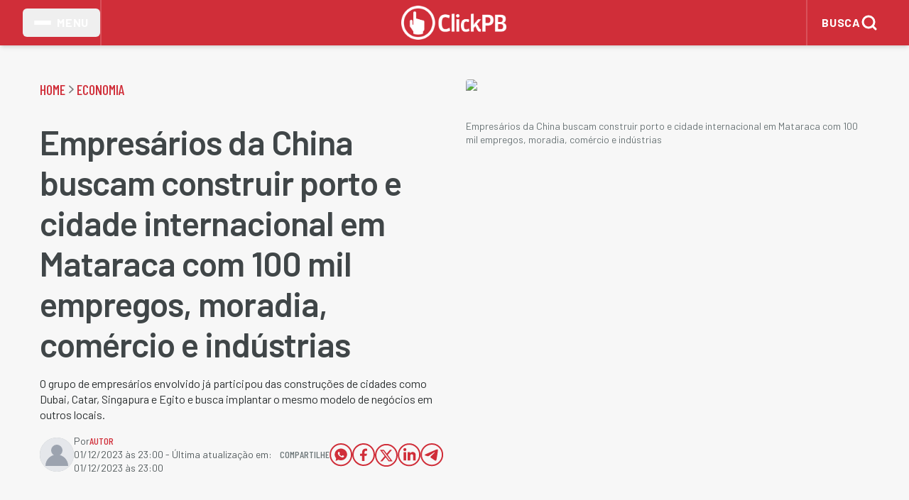

--- FILE ---
content_type: text/html; charset=utf-8
request_url: https://www.clickpb.com.br/economia/empresarios-da-china-buscam-construir-porto-e-cidade-internacional-em-mataraca-com-100-mil-empregos-moradia-comercio-e-industrias-790535.html
body_size: 22587
content:
<!DOCTYPE html><html lang="pt-BR" class="barlow_ba01706d-module__hjvtXW__variable barlow_condensed_bed9a192-module__RUr1wa__variable" data-device-type="desktop"><head><meta charSet="utf-8"/><meta name="viewport" content="width=device-width, initial-scale=1"/><meta name="viewport" content="width=device-width, initial-scale=1, viewport-fit=cover"/><link rel="preload" as="image" imageSrcSet="/_next/image?url=%2Fimages%2Flogo-click-pb.png&amp;w=384&amp;q=75 1x, /_next/image?url=%2Fimages%2Flogo-click-pb.png&amp;w=640&amp;q=75 2x"/><link rel="preload" as="image" imageSrcSet="/_next/image?url=%2Fimages%2Flogo-click-pb-revert.png&amp;w=128&amp;q=75 1x, /_next/image?url=%2Fimages%2Flogo-click-pb-revert.png&amp;w=256&amp;q=75 2x"/><link rel="stylesheet" href="/_next/static/chunks/e75fdfb72fc92469.css" data-precedence="next"/><link rel="stylesheet" href="/_next/static/chunks/978f1fab870b13d4.css" data-precedence="next"/><link rel="stylesheet" href="/_next/static/chunks/8e4bf649b4ce4810.css" data-precedence="next"/><link rel="stylesheet" href="/_next/static/chunks/de2b02d2531e964d.css" data-precedence="next"/><link rel="preload" as="script" fetchPriority="low" href="/_next/static/chunks/e23ee2f2ba999ba1.js"/><script src="/_next/static/chunks/72c822cfe5b6f4f2.js" async=""></script><script src="/_next/static/chunks/cd469fa59783303d.js" async=""></script><script src="/_next/static/chunks/74a7f2e5d3db2ed4.js" async=""></script><script src="/_next/static/chunks/turbopack-c065df3c739137ec.js" async=""></script><script src="/_next/static/chunks/ff1a16fafef87110.js" async=""></script><script src="/_next/static/chunks/d2be314c3ece3fbe.js" async=""></script><script src="/_next/static/chunks/ad7b977fa718b9dd.js" async=""></script><script src="/_next/static/chunks/166c499aff530869.js" async=""></script><script src="/_next/static/chunks/c67344ef80550d23.js" async=""></script><script src="/_next/static/chunks/d6489ba593d16b34.js" async=""></script><script src="/_next/static/chunks/7b8528051e797d1f.js" async=""></script><script src="/_next/static/chunks/4f4cab6bf2df4c5b.js" async=""></script><script src="/_next/static/chunks/2326fa24108fefc8.js" async=""></script><link rel="preload" href="//tag.goadopt.io/injector.js?website_code=e60440f8-4a34-4ede-b401-12e9222bef70" as="script"/><meta name="next-size-adjust" content=""/><link rel="preconnect" href="https://fonts.googleapis.com"/><link rel="preconnect" href="https://fonts.gstatic.com" crossorigin="anonymous"/><link rel="preconnect" href="https://fonts.gstatic.com/s/barlow/v12/7cHpv4kjgoGqM7E_DMs5.woff2" as="font" type="font/woff2" crossorigin="anonymous"/><link rel="preconnect" href="https://www.clickpb.com.br/"/><link rel="dns-prefetch" href="https://www.clickpb.com.br/"/><link rel="preconnect" href="https://files.clickpb.com.br"/><link rel="dns-prefetch" href="https://files.clickpb.com.br"/><link rel="manifest" href="/manifest.json"/><link rel="apple-touch-icon" href="/apple-touch-icon.png"/><meta name="theme-color" content="#5069ae"/><meta name="msapplication-TileColor" content="#5069ae"/><meta name="adopt-website-id" content="e60440f8-4a34-4ede-b401-12e9222bef70"/><script src="/_next/static/chunks/a6dad97d9634a72d.js" noModule=""></script></head><body class="flex flex-col min-h-screen bg-gray-50 text-primary desktop-layout"><div hidden=""><!--$?--><template id="B:0"></template><!--/$--></div><script>(self.__next_s=self.__next_s||[]).push(["//tag.goadopt.io/injector.js?website_code=e60440f8-4a34-4ede-b401-12e9222bef70",{"className":"adopt-injector","id":"adopt-injector"}])</script><script>(self.__next_s=self.__next_s||[]).push([0,{"children":"\n          window.dataLayer = window.dataLayer || [];\n          function gtag(){dataLayer.push(arguments);}\n          gtag('consent', 'default', {\n            ad_storage: 'denied',\n            analytics_storage: 'denied',\n            ad_user_data: 'denied',\n            ad_personalization: 'denied',\n            wait_for_update: 500\n          });\n        ","id":"gtag-consent-init"}])</script><noscript><iframe src="https://www.googletagmanager.com/ns.html?id=GTM-KNWW58MF" height="0" width="0" style="display:none;visibility:hidden" title="gtm-noscript"></iframe></noscript><header class="w-full bg-brand-primary shadow-md z-50 relative"><div class="max-w-7xl mx-auto flex items-center justify-between h-16 px-2 lg:px-4 sm:px-6 lg:px-8 relative"><div class="flex items-center h-full z-10 border-r-2 border-red-400"><button type="button" aria-label="Abrir menu lateral" class="flex items-center gap-2 px-2 sm:px-4 py-2 h-10 rounded-md "><span class="flex flex-col gap-1 " aria-hidden="true"><span class="block w-5 sm:w-6 h-0.5 bg-white rounded transition-all duration-200"></span><span class="block w-5 sm:w-6 h-0.5 bg-white rounded transition-all duration-200"></span><span class="block w-5 sm:w-6 h-0.5 bg-white rounded transition-all duration-200"></span></span><span class="text-white font-bold tracking-wider text-sm sm:text-base ml-1 sm:ml-2 hidden sm:inline">MENU</span></button></div><div class="flex items-center justify-center"><a href="/" class="block"><img alt="Click Pb" width="280" height="70" decoding="async" data-nimg="1" class="h-9 w-auto sm:h-10 md:h-11 lg:h-12" style="color:transparent" srcSet="/_next/image?url=%2Fimages%2Flogo-click-pb.png&amp;w=384&amp;q=75 1x, /_next/image?url=%2Fimages%2Flogo-click-pb.png&amp;w=640&amp;q=75 2x" src="/_next/image?url=%2Fimages%2Flogo-click-pb.png&amp;w=640&amp;q=75"/></a></div><div class="flex items-center h-full z-10 "><div class="search-container  h-full  border-l-2 border-red-400 "><button class=" search-button flex items-center gap-1 sm:gap-2 px-2 sm:px-3 py-5 bg-transparent hover:bg-white/10 text-white font-nav-menu rounded border-0 outline-none transition-all duration-200 active:scale-95 min-h-[44px] flex items-center justify-center " style="border:none" aria-label="Abrir busca"><span class="text-white font-bold tracking-wider text-sm sm:text-base ml-1 sm:ml-2 hidden sm:inline">BUSCA</span><svg width="16" height="16" viewBox="0 0 24 24" fill="none" stroke="currentColor" stroke-width="3" stroke-linecap="round" stroke-linejoin="round" class="text-white font-bold w-6 h-6" aria-label="Buscar"><circle cx="11" cy="11" r="8"></circle><path d="m21 21-4.35-4.35"></path></svg></button></div></div></div></header><main class="flex-1"><!--$?--><template id="B:1"></template><div class="min-h-screen"><div class="max-w-7xl mx-auto px-4 sm:px-6 lg:px-8 py-12"><div class="mb-8"><span aria-live="polite" aria-busy="true"><span class="react-loading-skeleton mb-4" style="width:60%;height:40px;--base-color:#f7f7f7;--highlight-color:#ffffff">‌</span><br/></span><span aria-live="polite" aria-busy="true"><span class="react-loading-skeleton" style="width:40%;height:20px;--base-color:#f7f7f7;--highlight-color:#ffffff">‌</span><br/></span></div><div class="grid grid-cols-1 lg:grid-cols-12 gap-8"><div class="lg:col-span-8"><div class="mb-8"><span aria-live="polite" aria-busy="true"><span class="react-loading-skeleton rounded-lg mb-4" style="height:300px;--base-color:#f7f7f7;--highlight-color:#ffffff">‌</span><br/></span><span aria-live="polite" aria-busy="true"><span class="react-loading-skeleton mb-2" style="height:24px;--base-color:#f7f7f7;--highlight-color:#ffffff">‌</span><br/></span><span aria-live="polite" aria-busy="true"><span class="react-loading-skeleton mb-2" style="width:85%;height:24px;--base-color:#f7f7f7;--highlight-color:#ffffff">‌</span><br/></span><span aria-live="polite" aria-busy="true"><span class="react-loading-skeleton" style="width:70%;height:16px;--base-color:#f7f7f7;--highlight-color:#ffffff">‌</span><br/></span></div><div class="grid grid-cols-1 md:grid-cols-2 gap-6 mb-8"><div class="rounded-lg overflow-hidden"><span aria-live="polite" aria-busy="true"><span class="react-loading-skeleton mb-3" style="height:200px;--base-color:#f7f7f7;--highlight-color:#ffffff">‌</span><br/></span><span aria-live="polite" aria-busy="true"><span class="react-loading-skeleton mb-2" style="height:20px;--base-color:#f7f7f7;--highlight-color:#ffffff">‌</span><br/></span><span aria-live="polite" aria-busy="true"><span class="react-loading-skeleton" style="width:75%;height:16px;--base-color:#f7f7f7;--highlight-color:#ffffff">‌</span><br/></span></div><div class="rounded-lg overflow-hidden"><span aria-live="polite" aria-busy="true"><span class="react-loading-skeleton mb-3" style="height:200px;--base-color:#f7f7f7;--highlight-color:#ffffff">‌</span><br/></span><span aria-live="polite" aria-busy="true"><span class="react-loading-skeleton mb-2" style="height:20px;--base-color:#f7f7f7;--highlight-color:#ffffff">‌</span><br/></span><span aria-live="polite" aria-busy="true"><span class="react-loading-skeleton" style="width:75%;height:16px;--base-color:#f7f7f7;--highlight-color:#ffffff">‌</span><br/></span></div><div class="rounded-lg overflow-hidden"><span aria-live="polite" aria-busy="true"><span class="react-loading-skeleton mb-3" style="height:200px;--base-color:#f7f7f7;--highlight-color:#ffffff">‌</span><br/></span><span aria-live="polite" aria-busy="true"><span class="react-loading-skeleton mb-2" style="height:20px;--base-color:#f7f7f7;--highlight-color:#ffffff">‌</span><br/></span><span aria-live="polite" aria-busy="true"><span class="react-loading-skeleton" style="width:75%;height:16px;--base-color:#f7f7f7;--highlight-color:#ffffff">‌</span><br/></span></div><div class="rounded-lg overflow-hidden"><span aria-live="polite" aria-busy="true"><span class="react-loading-skeleton mb-3" style="height:200px;--base-color:#f7f7f7;--highlight-color:#ffffff">‌</span><br/></span><span aria-live="polite" aria-busy="true"><span class="react-loading-skeleton mb-2" style="height:20px;--base-color:#f7f7f7;--highlight-color:#ffffff">‌</span><br/></span><span aria-live="polite" aria-busy="true"><span class="react-loading-skeleton" style="width:75%;height:16px;--base-color:#f7f7f7;--highlight-color:#ffffff">‌</span><br/></span></div></div></div><div class="lg:col-span-4"><span aria-live="polite" aria-busy="true"><span class="react-loading-skeleton rounded mb-6" style="height:250px;--base-color:#f7f7f7;--highlight-color:#ffffff">‌</span><br/></span><div class="space-y-4"><div class="flex gap-3"><span aria-live="polite" aria-busy="true"><span class="react-loading-skeleton rounded" style="width:80px;height:60px;--base-color:#f7f7f7;--highlight-color:#ffffff">‌</span><br/></span><div class="flex-1"><span aria-live="polite" aria-busy="true"><span class="react-loading-skeleton mb-1" style="height:16px;--base-color:#f7f7f7;--highlight-color:#ffffff">‌</span><br/></span><span aria-live="polite" aria-busy="true"><span class="react-loading-skeleton" style="width:80%;height:14px;--base-color:#f7f7f7;--highlight-color:#ffffff">‌</span><br/></span></div></div><div class="flex gap-3"><span aria-live="polite" aria-busy="true"><span class="react-loading-skeleton rounded" style="width:80px;height:60px;--base-color:#f7f7f7;--highlight-color:#ffffff">‌</span><br/></span><div class="flex-1"><span aria-live="polite" aria-busy="true"><span class="react-loading-skeleton mb-1" style="height:16px;--base-color:#f7f7f7;--highlight-color:#ffffff">‌</span><br/></span><span aria-live="polite" aria-busy="true"><span class="react-loading-skeleton" style="width:80%;height:14px;--base-color:#f7f7f7;--highlight-color:#ffffff">‌</span><br/></span></div></div><div class="flex gap-3"><span aria-live="polite" aria-busy="true"><span class="react-loading-skeleton rounded" style="width:80px;height:60px;--base-color:#f7f7f7;--highlight-color:#ffffff">‌</span><br/></span><div class="flex-1"><span aria-live="polite" aria-busy="true"><span class="react-loading-skeleton mb-1" style="height:16px;--base-color:#f7f7f7;--highlight-color:#ffffff">‌</span><br/></span><span aria-live="polite" aria-busy="true"><span class="react-loading-skeleton" style="width:80%;height:14px;--base-color:#f7f7f7;--highlight-color:#ffffff">‌</span><br/></span></div></div><div class="flex gap-3"><span aria-live="polite" aria-busy="true"><span class="react-loading-skeleton rounded" style="width:80px;height:60px;--base-color:#f7f7f7;--highlight-color:#ffffff">‌</span><br/></span><div class="flex-1"><span aria-live="polite" aria-busy="true"><span class="react-loading-skeleton mb-1" style="height:16px;--base-color:#f7f7f7;--highlight-color:#ffffff">‌</span><br/></span><span aria-live="polite" aria-busy="true"><span class="react-loading-skeleton" style="width:80%;height:14px;--base-color:#f7f7f7;--highlight-color:#ffffff">‌</span><br/></span></div></div><div class="flex gap-3"><span aria-live="polite" aria-busy="true"><span class="react-loading-skeleton rounded" style="width:80px;height:60px;--base-color:#f7f7f7;--highlight-color:#ffffff">‌</span><br/></span><div class="flex-1"><span aria-live="polite" aria-busy="true"><span class="react-loading-skeleton mb-1" style="height:16px;--base-color:#f7f7f7;--highlight-color:#ffffff">‌</span><br/></span><span aria-live="polite" aria-busy="true"><span class="react-loading-skeleton" style="width:80%;height:14px;--base-color:#f7f7f7;--highlight-color:#ffffff">‌</span><br/></span></div></div></div></div></div><div class="mt-12"><div class="mb-8"><span aria-live="polite" aria-busy="true"><span class="react-loading-skeleton mb-6" style="width:200px;height:32px;--base-color:#f7f7f7;--highlight-color:#ffffff">‌</span><br/></span><div class="grid grid-cols-1 md:grid-cols-2 lg:grid-cols-3 gap-4"><div class="flex gap-3"><span aria-live="polite" aria-busy="true"><span class="react-loading-skeleton rounded" style="width:64px;height:48px;--base-color:#f7f7f7;--highlight-color:#ffffff">‌</span><br/></span><div class="flex-1"><span aria-live="polite" aria-busy="true"><span class="react-loading-skeleton mb-1" style="height:16px;--base-color:#f7f7f7;--highlight-color:#ffffff">‌</span><br/></span><span aria-live="polite" aria-busy="true"><span class="react-loading-skeleton" style="width:70%;height:12px;--base-color:#f7f7f7;--highlight-color:#ffffff">‌</span><br/></span></div></div><div class="flex gap-3"><span aria-live="polite" aria-busy="true"><span class="react-loading-skeleton rounded" style="width:64px;height:48px;--base-color:#f7f7f7;--highlight-color:#ffffff">‌</span><br/></span><div class="flex-1"><span aria-live="polite" aria-busy="true"><span class="react-loading-skeleton mb-1" style="height:16px;--base-color:#f7f7f7;--highlight-color:#ffffff">‌</span><br/></span><span aria-live="polite" aria-busy="true"><span class="react-loading-skeleton" style="width:70%;height:12px;--base-color:#f7f7f7;--highlight-color:#ffffff">‌</span><br/></span></div></div><div class="flex gap-3"><span aria-live="polite" aria-busy="true"><span class="react-loading-skeleton rounded" style="width:64px;height:48px;--base-color:#f7f7f7;--highlight-color:#ffffff">‌</span><br/></span><div class="flex-1"><span aria-live="polite" aria-busy="true"><span class="react-loading-skeleton mb-1" style="height:16px;--base-color:#f7f7f7;--highlight-color:#ffffff">‌</span><br/></span><span aria-live="polite" aria-busy="true"><span class="react-loading-skeleton" style="width:70%;height:12px;--base-color:#f7f7f7;--highlight-color:#ffffff">‌</span><br/></span></div></div><div class="flex gap-3"><span aria-live="polite" aria-busy="true"><span class="react-loading-skeleton rounded" style="width:64px;height:48px;--base-color:#f7f7f7;--highlight-color:#ffffff">‌</span><br/></span><div class="flex-1"><span aria-live="polite" aria-busy="true"><span class="react-loading-skeleton mb-1" style="height:16px;--base-color:#f7f7f7;--highlight-color:#ffffff">‌</span><br/></span><span aria-live="polite" aria-busy="true"><span class="react-loading-skeleton" style="width:70%;height:12px;--base-color:#f7f7f7;--highlight-color:#ffffff">‌</span><br/></span></div></div><div class="flex gap-3"><span aria-live="polite" aria-busy="true"><span class="react-loading-skeleton rounded" style="width:64px;height:48px;--base-color:#f7f7f7;--highlight-color:#ffffff">‌</span><br/></span><div class="flex-1"><span aria-live="polite" aria-busy="true"><span class="react-loading-skeleton mb-1" style="height:16px;--base-color:#f7f7f7;--highlight-color:#ffffff">‌</span><br/></span><span aria-live="polite" aria-busy="true"><span class="react-loading-skeleton" style="width:70%;height:12px;--base-color:#f7f7f7;--highlight-color:#ffffff">‌</span><br/></span></div></div><div class="flex gap-3"><span aria-live="polite" aria-busy="true"><span class="react-loading-skeleton rounded" style="width:64px;height:48px;--base-color:#f7f7f7;--highlight-color:#ffffff">‌</span><br/></span><div class="flex-1"><span aria-live="polite" aria-busy="true"><span class="react-loading-skeleton mb-1" style="height:16px;--base-color:#f7f7f7;--highlight-color:#ffffff">‌</span><br/></span><span aria-live="polite" aria-busy="true"><span class="react-loading-skeleton" style="width:70%;height:12px;--base-color:#f7f7f7;--highlight-color:#ffffff">‌</span><br/></span></div></div></div></div><div class="flex justify-center mb-8"><span aria-live="polite" aria-busy="true"><span class="react-loading-skeleton max-w-4xl" style="width:100%;height:90px;--base-color:#f7f7f7;--highlight-color:#ffffff">‌</span><br/></span></div><div><span aria-live="polite" aria-busy="true"><span class="react-loading-skeleton mb-6" style="width:250px;height:32px;--base-color:#f7f7f7;--highlight-color:#ffffff">‌</span><br/></span><div class="grid grid-cols-1 md:grid-cols-2 lg:grid-cols-3 gap-6"><div class="rounded-lg overflow-hidden"><span aria-live="polite" aria-busy="true"><span class="react-loading-skeleton mb-3" style="height:200px;--base-color:#f7f7f7;--highlight-color:#ffffff">‌</span><br/></span><span aria-live="polite" aria-busy="true"><span class="react-loading-skeleton mb-2" style="height:20px;--base-color:#f7f7f7;--highlight-color:#ffffff">‌</span><br/></span><span aria-live="polite" aria-busy="true"><span class="react-loading-skeleton" style="width:75%;height:16px;--base-color:#f7f7f7;--highlight-color:#ffffff">‌</span><br/></span></div><div class="rounded-lg overflow-hidden"><span aria-live="polite" aria-busy="true"><span class="react-loading-skeleton mb-3" style="height:200px;--base-color:#f7f7f7;--highlight-color:#ffffff">‌</span><br/></span><span aria-live="polite" aria-busy="true"><span class="react-loading-skeleton mb-2" style="height:20px;--base-color:#f7f7f7;--highlight-color:#ffffff">‌</span><br/></span><span aria-live="polite" aria-busy="true"><span class="react-loading-skeleton" style="width:75%;height:16px;--base-color:#f7f7f7;--highlight-color:#ffffff">‌</span><br/></span></div><div class="rounded-lg overflow-hidden"><span aria-live="polite" aria-busy="true"><span class="react-loading-skeleton mb-3" style="height:200px;--base-color:#f7f7f7;--highlight-color:#ffffff">‌</span><br/></span><span aria-live="polite" aria-busy="true"><span class="react-loading-skeleton mb-2" style="height:20px;--base-color:#f7f7f7;--highlight-color:#ffffff">‌</span><br/></span><span aria-live="polite" aria-busy="true"><span class="react-loading-skeleton" style="width:75%;height:16px;--base-color:#f7f7f7;--highlight-color:#ffffff">‌</span><br/></span></div><div class="rounded-lg overflow-hidden"><span aria-live="polite" aria-busy="true"><span class="react-loading-skeleton mb-3" style="height:200px;--base-color:#f7f7f7;--highlight-color:#ffffff">‌</span><br/></span><span aria-live="polite" aria-busy="true"><span class="react-loading-skeleton mb-2" style="height:20px;--base-color:#f7f7f7;--highlight-color:#ffffff">‌</span><br/></span><span aria-live="polite" aria-busy="true"><span class="react-loading-skeleton" style="width:75%;height:16px;--base-color:#f7f7f7;--highlight-color:#ffffff">‌</span><br/></span></div><div class="rounded-lg overflow-hidden"><span aria-live="polite" aria-busy="true"><span class="react-loading-skeleton mb-3" style="height:200px;--base-color:#f7f7f7;--highlight-color:#ffffff">‌</span><br/></span><span aria-live="polite" aria-busy="true"><span class="react-loading-skeleton mb-2" style="height:20px;--base-color:#f7f7f7;--highlight-color:#ffffff">‌</span><br/></span><span aria-live="polite" aria-busy="true"><span class="react-loading-skeleton" style="width:75%;height:16px;--base-color:#f7f7f7;--highlight-color:#ffffff">‌</span><br/></span></div><div class="rounded-lg overflow-hidden"><span aria-live="polite" aria-busy="true"><span class="react-loading-skeleton mb-3" style="height:200px;--base-color:#f7f7f7;--highlight-color:#ffffff">‌</span><br/></span><span aria-live="polite" aria-busy="true"><span class="react-loading-skeleton mb-2" style="height:20px;--base-color:#f7f7f7;--highlight-color:#ffffff">‌</span><br/></span><span aria-live="polite" aria-busy="true"><span class="react-loading-skeleton" style="width:75%;height:16px;--base-color:#f7f7f7;--highlight-color:#ffffff">‌</span><br/></span></div></div></div></div></div></div><!--/$--></main><footer class="bg-surface"><div class="max-w-7xl mx-auto px-2 sm:px-4 lg:px-8 py-8 lg:py-12"><div class="flex flex-col lg:flex-row gap-4 lg:gap-4"><div class="flex flex-col gap-4 w-full lg:w-[338px] shrink-0 items-center lg:items-start"><div class="h-10 w-auto"><img alt="Click Pb" width="124" height="40" decoding="async" data-nimg="1" class="h-10 w-auto" style="color:transparent" srcSet="/_next/image?url=%2Fimages%2Flogo-click-pb-revert.png&amp;w=128&amp;q=75 1x, /_next/image?url=%2Fimages%2Flogo-click-pb-revert.png&amp;w=256&amp;q=75 2x" src="/_next/image?url=%2Fimages%2Flogo-click-pb-revert.png&amp;w=256&amp;q=75"/></div><div class="w-full max-w-[325px]"><p class="text-content text-ui leading-normal text-center lg:text-left">A utilização deste site implica o seu acordo com o<!-- --> <a href="/termos-de-uso" class="font-semibold hover:text-interactive text-interactive">Termos e Condições</a>, e com a<!-- --> <a href="/politica-de-privacidade" class="font-semibold hover:text-interactive text-interactive">Política de Privacidade</a>.</p></div><div class="flex gap-4 items-center justify-center lg:justify-start"><a href="https://www.facebook.com/clickpb/" target="_blank" rel="noopener noreferrer" class="w-10 h-10 hover:opacity-75 transition-opacity" aria-label="Facebook"><svg xmlns="http://www.w3.org/2000/svg" width="41" height="40" viewBox="0 0 41 40" fill="none" class=""><path d="M20.5 4C11.664 4 4.5 11.164 4.5 20C4.5 28.0213 10.4093 34.6453 18.108 35.8027V24.24H14.1493V20.0347H18.108V17.236C18.108 12.6027 20.3653 10.5693 24.216 10.5693C26.06 10.5693 27.036 10.7067 27.4973 10.768V14.4387H24.8707C23.236 14.4387 22.6653 15.9893 22.6653 17.736V20.0347H27.456L26.8067 24.24H22.6653V35.836C30.4747 34.7773 36.5 28.1 36.5 20C36.5 11.164 29.336 4 20.5 4Z" fill="#808C8F"></path></svg></a><a href="https://twitter.com/portalclickpb" target="_blank" rel="noopener noreferrer" class="w-10 h-10 hover:opacity-75 transition-opacity" aria-label="Twitter"><svg xmlns="http://www.w3.org/2000/svg" width="41" height="40" viewBox="0 0 41 40" fill="none" class=""><path d="M37.8333 9.24922C36.5573 9.81588 35.1866 10.1972 33.748 10.3692C35.2173 9.48922 36.344 8.09588 36.8746 6.43455C35.5013 7.24922 33.9786 7.84122 32.3573 8.16122C31.0599 6.77855 29.212 5.91455 27.1666 5.91455C23.2386 5.91455 20.0546 9.09988 20.0546 13.0266C20.0546 13.5839 20.1186 14.1279 20.2386 14.6466C14.328 14.3505 9.08795 11.5186 5.57862 7.21455C4.96795 8.26522 4.61728 9.48655 4.61728 10.7919C4.61728 13.2586 5.87195 15.4359 7.77995 16.7106C6.61462 16.6732 5.51728 16.3532 4.55862 15.8212C4.55862 15.8519 4.55862 15.8799 4.55862 15.9106C4.55862 19.3572 7.00928 22.2319 10.2639 22.8839C9.66795 23.0466 9.03862 23.1332 8.38928 23.1332C7.93195 23.1332 7.48528 23.0879 7.05195 23.0065C7.95728 25.8319 10.584 27.8892 13.696 27.9465C11.2626 29.8545 8.19595 30.9919 4.86262 30.9919C4.28928 30.9919 3.72262 30.9586 3.16528 30.8919C6.31328 32.9092 10.0506 34.0866 14.068 34.0866C27.1506 34.0866 34.3026 23.2492 34.3026 13.8505C34.3026 13.5426 34.2959 13.2359 34.2826 12.9306C35.6733 11.9266 36.88 10.6746 37.8333 9.24922Z" fill="#808C8F"></path></svg></a><a href="https://www.youtube.com/@G.ClickTV" target="_blank" rel="noopener noreferrer" class="w-10 h-10 hover:opacity-75 transition-opacity" aria-label="YouTube"><svg xmlns="http://www.w3.org/2000/svg" width="41" height="40" viewBox="0 0 41 40" fill="none" class=""><path d="M36.4187 11.6002C36.0999 9.84082 34.5812 8.55957 32.8187 8.15957C30.1812 7.6002 25.2999 7.2002 20.0187 7.2002C14.7405 7.2002 9.78115 7.6002 7.14053 8.15957C5.38115 8.55957 3.85928 9.75957 3.54053 11.6002C3.21865 13.6002 2.8999 16.4002 2.8999 20.0002C2.8999 23.6002 3.21865 26.4002 3.61865 28.4002C3.94053 30.1596 5.45928 31.4408 7.21865 31.8408C10.0187 32.4002 14.8187 32.8002 20.0999 32.8002C25.3812 32.8002 30.1812 32.4002 32.9812 31.8408C34.7405 31.4408 36.2593 30.2408 36.5812 28.4002C36.8999 26.4002 37.2999 23.5189 37.3812 20.0002C37.2187 16.4002 36.8187 13.6002 36.4187 11.6002ZM15.6999 25.6002V14.4002L25.4593 20.0002L15.6999 25.6002Z" fill="#808C8F"></path></svg></a><a href="https://www.instagram.com/portalclickpb/" target="_blank" rel="noopener noreferrer" class="w-10 h-10 hover:opacity-75 transition-opacity" aria-label="Instagram"><svg xmlns="http://www.w3.org/2000/svg" width="41" height="40" viewBox="0 0 41 40" fill="none" class=""><path d="M13.8307 4C8.6854 4 4.5 8.18927 4.5 13.3359V26.6693C4.5 31.8146 8.68927 36 13.8359 36H27.1693C32.3146 36 36.5 31.8107 36.5 26.6641V13.3307C36.5 8.1854 32.3107 4 27.1641 4H13.8307ZM29.8333 9.33333C30.5693 9.33333 31.1667 9.93067 31.1667 10.6667C31.1667 11.4027 30.5693 12 29.8333 12C29.0973 12 28.5 11.4027 28.5 10.6667C28.5 9.93067 29.0973 9.33333 29.8333 9.33333ZM20.5 12C24.912 12 28.5 15.588 28.5 20C28.5 24.412 24.912 28 20.5 28C16.088 28 12.5 24.412 12.5 20C12.5 15.588 16.088 12 20.5 12ZM20.5 14.6667C19.0855 14.6667 17.729 15.2286 16.7288 16.2288C15.7286 17.229 15.1667 18.5855 15.1667 20C15.1667 21.4145 15.7286 22.771 16.7288 23.7712C17.729 24.7714 19.0855 25.3333 20.5 25.3333C21.9145 25.3333 23.271 24.7714 24.2712 23.7712C25.2714 22.771 25.8333 21.4145 25.8333 20C25.8333 18.5855 25.2714 17.229 24.2712 16.2288C23.271 15.2286 21.9145 14.6667 20.5 14.6667Z" fill="#808C8F"></path></svg></a></div><div class="w-full max-w-[325px]"><p class="text-[#555d5f] text-sm font-[&#x27;Barlow&#x27;] leading-normal text-center lg:text-left">Copyright © 2005 - 2025 ClickPB. Todos os direitos reservados.</p></div></div><div class="flex flex-col lg:flex-row gap-4 w-full lg:w-[810px] lg:flex-1 items-center lg:items-start"><div class="flex flex-col gap-4 w-full lg:w-[810px] items-center lg:items-start"><h2 class="text-[#404648] text-xl font-bold font-[&#x27;Barlow_Condensed&#x27;] uppercase tracking-wide text-center lg:text-left">Editorias</h2><div class="flex flex-wrap gap-2 lg:gap-4 justify-center lg:justify-start w-full"><div class="w-[114px] lg:w-[220px]"><a href="https://www.clickpb.com.br/paraiba" target="_self" class="text-[#404648] hover:text-gray-900 leading-6 block text-center lg:text-left ">Paraíba</a></div><div class="w-[114px] lg:w-[220px]"><a href="https://www.clickpb.com.br/politica" target="_self" class="text-[#404648] hover:text-gray-900 leading-6 block text-center lg:text-left ">Política</a></div><div class="w-[114px] lg:w-[220px]"><a href="https://www.clickpb.com.br/brasil" target="_self" class="text-[#404648] hover:text-gray-900 leading-6 block text-center lg:text-left ">Brasil</a></div><div class="w-[114px] lg:w-[220px]"><a href="https://www.clickpb.com.br/policial" target="_self" class="text-[#404648] hover:text-gray-900 leading-6 block text-center lg:text-left ">Notícias Policiais</a></div><div class="w-[114px] lg:w-[220px]"><a href="https://www.clickpb.com.br/mundo" target="_self" class="text-[#404648] hover:text-gray-900 leading-6 block text-center lg:text-left ">Mundo</a></div><div class="w-[114px] lg:w-[220px]"><a href="https://www.clickpb.com.br/esporte" target="_self" class="text-[#404648] hover:text-gray-900 leading-6 block text-center lg:text-left ">Esporte</a></div><div class="w-[114px] lg:w-[220px]"><a href="https://www.clickpb.com.br/cotidiano" target="_self" class="text-[#404648] hover:text-gray-900 leading-6 block text-center lg:text-left ">Cotidiano</a></div><div class="w-[114px] lg:w-[220px]"><a href="https://www.clickpb.com.br/economia" target="_self" class="text-[#404648] hover:text-gray-900 leading-6 block text-center lg:text-left ">Economia</a></div><div class="w-[114px] lg:w-[220px]"><a href="https://www.clickpb.com.br/saude" target="_self" class="text-[#404648] hover:text-gray-900 leading-6 block text-center lg:text-left ">Saúde</a></div><div class="w-[114px] lg:w-[220px]"><a href="https://www.clickpb.com.br/educacao" target="_self" class="text-[#404648] hover:text-gray-900 leading-6 block text-center lg:text-left ">Educação</a></div><div class="w-[114px] lg:w-[220px]"><a href="https://www.clickpb.com.br/colunistas/alfredo-soares" target="_self" class="text-[#404648] hover:text-gray-900 leading-6 block text-center lg:text-left ">Alfredo Soares</a></div><div class="w-[114px] lg:w-[220px]"><a href="https://www.clickpb.com.br/colunistas/eduardo-varandas" target="_self" class="text-[#404648] hover:text-gray-900 leading-6 block text-center lg:text-left ">Eduardo Varandas</a></div><div class="w-[114px] lg:w-[220px]"><a href="https://www.clickpb.com.br/colunistas/clilsoncol" target="_self" class="text-[#404648] hover:text-gray-900 leading-6 block text-center lg:text-left ">Clilson Júnior</a></div><div class="w-[114px] lg:w-[220px]"><a href="https://www.clickpb.com.br/blogs/click-da-fe" target="_self" class="text-[#404648] hover:text-gray-900 leading-6 block text-center lg:text-left ">Click da Fé</a></div><div class="w-[114px] lg:w-[220px]"><a href="https://www.clickpb.com.br/blogs/click-gourmet" target="_self" class="text-[#404648] hover:text-gray-900 leading-6 block text-center lg:text-left ">Click Gourmet</a></div><div class="w-[114px] lg:w-[220px]"><a href="https://www.clickpb.com.br/blogs/click-jus" target="_self" class="text-[#404648] hover:text-gray-900 leading-6 block text-center lg:text-left ">Click Jus</a></div><div class="w-[114px] lg:w-[220px]"><a href="https://www.clickpb.com.br/blogs/clickgeek" target="_self" class="text-[#404648] hover:text-gray-900 leading-6 block text-center lg:text-left ">Click Geek</a></div><div class="w-[114px] lg:w-[220px]"><a href="https://www.clickpb.com.br/blogs/nocaute" target="_self" class="text-[#404648] hover:text-gray-900 leading-6 block text-center lg:text-left ">Nocaute</a></div></div></div></div></div></div></footer><script>requestAnimationFrame(function(){$RT=performance.now()});</script><script src="/_next/static/chunks/e23ee2f2ba999ba1.js" id="_R_" async=""></script><div hidden id="S:1"><template id="P:2"></template><!--$?--><template id="B:3"></template><!--/$--></div><script>(self.__next_f=self.__next_f||[]).push([0])</script><script>self.__next_f.push([1,"1:\"$Sreact.fragment\"\n3:I[39756,[\"/_next/static/chunks/ff1a16fafef87110.js\",\"/_next/static/chunks/d2be314c3ece3fbe.js\"],\"default\"]\n4:I[37457,[\"/_next/static/chunks/ff1a16fafef87110.js\",\"/_next/static/chunks/d2be314c3ece3fbe.js\"],\"default\"]\n6:I[97367,[\"/_next/static/chunks/ff1a16fafef87110.js\",\"/_next/static/chunks/d2be314c3ece3fbe.js\"],\"OutletBoundary\"]\n7:\"$Sreact.suspense\"\n9:I[96924,[\"/_next/static/chunks/ad7b977fa718b9dd.js\",\"/_next/static/chunks/166c499aff530869.js\",\"/_next/static/chunks/c67344ef80550d23.js\"],\"SkeletonTheme\"]\na:I[96924,[\"/_next/static/chunks/ad7b977fa718b9dd.js\",\"/_next/static/chunks/166c499aff530869.js\",\"/_next/static/chunks/c67344ef80550d23.js\"],\"default\"]\n11:I[68027,[],\"default\"]\n12:I[97367,[\"/_next/static/chunks/ff1a16fafef87110.js\",\"/_next/static/chunks/d2be314c3ece3fbe.js\"],\"ViewportBoundary\"]\n14:I[97367,[\"/_next/static/chunks/ff1a16fafef87110.js\",\"/_next/static/chunks/d2be314c3ece3fbe.js\"],\"MetadataBoundary\"]\n16:I[79520,[\"/_next/static/chunks/ad7b977fa718b9dd.js\",\"/_next/static/chunks/d6489ba593d16b34.js\",\"/_next/static/chunks/7b8528051e797d1f.js\",\"/_next/static/chunks/4f4cab6bf2df4c5b.js\"],\"\"]\n18:I[54026,[\"/_next/static/chunks/ad7b977fa718b9dd.js\"],\"GlobalsProvider\"]\n1a:I[37555,[\"/_next/static/chunks/ad7b977fa718b9dd.js\"],\"default\"]\n1b:I[91658,[\"/_next/static/chunks/ad7b977fa718b9dd.js\"],\"default\"]\n1c:I[99046,[\"/_next/static/chunks/ad7b977fa718b9dd.js\",\"/_next/static/chunks/2326fa24108fefc8.js\"],\"default\"]\n:HL[\"/_next/static/chunks/e75fdfb72fc92469.css\",\"style\"]\n:HL[\"/_next/static/chunks/978f1fab870b13d4.css\",\"style\"]\n:HL[\"/_next/static/media/0595f7052377a1a2-s.p.0de08f1e.woff2\",\"font\",{\"crossOrigin\":\"\",\"type\":\"font/woff2\"}]\n:HL[\"/_next/static/media/235a0ef330592118-s.p.b3cd1641.woff2\",\"font\",{\"crossOrigin\":\"\",\"type\":\"font/woff2\"}]\n:HL[\"/_next/static/media/6c98c9fb873995d2-s.p.4a6499bc.woff2\",\"font\",{\"crossOrigin\":\"\",\"type\":\"font/woff2\"}]\n:HL[\"/_next/static/media/a083361d37caf3d1-s.p.5c0d0b0d.woff2\",\"font\",{\"crossOrigin\":\"\",\"type\":\"font/woff2\"}]\n:HL[\"/_next/static/media/c6e2684784a55443-s.p.ea91da97.woff2\",\"font\",{\"crossOrigin\":\"\",\"type\":\"font/woff2\"}]\n:HL[\"/_next/static/chunks/8e4bf649b4ce4810.css\",\"style\"]\n:HL[\"/_next/static/chunks/de2b02d2531e964d.css\",\"style\"]\n"])</script><script>self.__next_f.push([1,"0:{\"P\":null,\"b\":\"tY9GHtQTNoJQTWNJxvgAa\",\"c\":[\"\",\"economia\",\"empresarios-da-china-buscam-construir-porto-e-cidade-internacional-em-mataraca-com-100-mil-empregos-moradia-comercio-e-industrias-790535.html\"],\"q\":\"\",\"i\":false,\"f\":[[[\"\",{\"children\":[[\"segments\",\"economia/empresarios-da-china-buscam-construir-porto-e-cidade-internacional-em-mataraca-com-100-mil-empregos-moradia-comercio-e-industrias-790535.html\",\"c\"],{\"children\":[\"__PAGE__\",{}]}]},\"$undefined\",\"$undefined\",true],[[\"$\",\"$1\",\"c\",{\"children\":[[[\"$\",\"link\",\"0\",{\"rel\":\"stylesheet\",\"href\":\"/_next/static/chunks/e75fdfb72fc92469.css\",\"precedence\":\"next\",\"crossOrigin\":\"$undefined\",\"nonce\":\"$undefined\"}],[\"$\",\"link\",\"1\",{\"rel\":\"stylesheet\",\"href\":\"/_next/static/chunks/978f1fab870b13d4.css\",\"precedence\":\"next\",\"crossOrigin\":\"$undefined\",\"nonce\":\"$undefined\"}],[\"$\",\"script\",\"script-0\",{\"src\":\"/_next/static/chunks/ad7b977fa718b9dd.js\",\"async\":true,\"nonce\":\"$undefined\"}]],\"$L2\"]}],{\"children\":[[\"$\",\"$1\",\"c\",{\"children\":[null,[\"$\",\"$L3\",null,{\"parallelRouterKey\":\"children\",\"error\":\"$undefined\",\"errorStyles\":\"$undefined\",\"errorScripts\":\"$undefined\",\"template\":[\"$\",\"$L4\",null,{}],\"templateStyles\":\"$undefined\",\"templateScripts\":\"$undefined\",\"notFound\":\"$undefined\",\"forbidden\":\"$undefined\",\"unauthorized\":\"$undefined\"}]]}],{\"children\":[[\"$\",\"$1\",\"c\",{\"children\":[\"$L5\",[[\"$\",\"link\",\"0\",{\"rel\":\"stylesheet\",\"href\":\"/_next/static/chunks/8e4bf649b4ce4810.css\",\"precedence\":\"next\",\"crossOrigin\":\"$undefined\",\"nonce\":\"$undefined\"}],[\"$\",\"link\",\"1\",{\"rel\":\"stylesheet\",\"href\":\"/_next/static/chunks/de2b02d2531e964d.css\",\"precedence\":\"next\",\"crossOrigin\":\"$undefined\",\"nonce\":\"$undefined\"}],[\"$\",\"script\",\"script-0\",{\"src\":\"/_next/static/chunks/d6489ba593d16b34.js\",\"async\":true,\"nonce\":\"$undefined\"}],[\"$\",\"script\",\"script-1\",{\"src\":\"/_next/static/chunks/7b8528051e797d1f.js\",\"async\":true,\"nonce\":\"$undefined\"}],[\"$\",\"script\",\"script-2\",{\"src\":\"/_next/static/chunks/4f4cab6bf2df4c5b.js\",\"async\":true,\"nonce\":\"$undefined\"}]],[\"$\",\"$L6\",null,{\"children\":[\"$\",\"$7\",null,{\"name\":\"Next.MetadataOutlet\",\"children\":\"$@8\"}]}]]}],{},null,false,false]},[[\"$\",\"$L9\",\"l\",{\"baseColor\":\"#f7f7f7\",\"highlightColor\":\"#ffffff\",\"children\":[\"$\",\"div\",null,{\"className\":\"min-h-screen\",\"children\":[\"$\",\"div\",null,{\"className\":\"max-w-7xl mx-auto px-4 sm:px-6 lg:px-8 py-12\",\"children\":[[\"$\",\"div\",null,{\"className\":\"mb-8\",\"children\":[[\"$\",\"$La\",null,{\"height\":40,\"width\":\"60%\",\"className\":\"mb-4\"}],[\"$\",\"$La\",null,{\"height\":20,\"width\":\"40%\"}]]}],[\"$\",\"div\",null,{\"className\":\"grid grid-cols-1 lg:grid-cols-12 gap-8\",\"children\":[[\"$\",\"div\",null,{\"className\":\"lg:col-span-8\",\"children\":[[\"$\",\"div\",null,{\"className\":\"mb-8\",\"children\":[[\"$\",\"$La\",null,{\"height\":300,\"className\":\"rounded-lg mb-4\"}],[\"$\",\"$La\",null,{\"height\":24,\"className\":\"mb-2\"}],[\"$\",\"$La\",null,{\"height\":24,\"width\":\"85%\",\"className\":\"mb-2\"}],[\"$\",\"$La\",null,{\"height\":16,\"width\":\"70%\"}]]}],[\"$\",\"div\",null,{\"className\":\"grid grid-cols-1 md:grid-cols-2 gap-6 mb-8\",\"children\":[[\"$\",\"div\",\"0\",{\"className\":\"rounded-lg overflow-hidden\",\"children\":[[\"$\",\"$La\",null,{\"height\":200,\"className\":\"mb-3\"}],[\"$\",\"$La\",null,{\"height\":20,\"className\":\"mb-2\"}],[\"$\",\"$La\",null,{\"height\":16,\"width\":\"75%\"}]]}],[\"$\",\"div\",\"1\",{\"className\":\"rounded-lg overflow-hidden\",\"children\":[[\"$\",\"$La\",null,{\"height\":200,\"className\":\"mb-3\"}],[\"$\",\"$La\",null,{\"height\":20,\"className\":\"mb-2\"}],[\"$\",\"$La\",null,{\"height\":16,\"width\":\"75%\"}]]}],[\"$\",\"div\",\"2\",{\"className\":\"rounded-lg overflow-hidden\",\"children\":[[\"$\",\"$La\",null,{\"height\":200,\"className\":\"mb-3\"}],[\"$\",\"$La\",null,{\"height\":20,\"className\":\"mb-2\"}],[\"$\",\"$La\",null,{\"height\":16,\"width\":\"75%\"}]]}],[\"$\",\"div\",\"3\",{\"className\":\"rounded-lg overflow-hidden\",\"children\":[[\"$\",\"$La\",null,{\"height\":200,\"className\":\"mb-3\"}],[\"$\",\"$La\",null,{\"height\":20,\"className\":\"mb-2\"}],[\"$\",\"$La\",null,{\"height\":16,\"width\":\"75%\"}]]}]]}]]}],[\"$\",\"div\",null,{\"className\":\"lg:col-span-4\",\"children\":[[\"$\",\"$La\",null,{\"height\":250,\"className\":\"rounded mb-6\"}],[\"$\",\"div\",null,{\"className\":\"space-y-4\",\"children\":[[\"$\",\"div\",\"0\",{\"className\":\"flex gap-3\",\"children\":[[\"$\",\"$La\",null,{\"width\":80,\"height\":60,\"className\":\"rounded\"}],[\"$\",\"div\",null,{\"className\":\"flex-1\",\"children\":[[\"$\",\"$La\",null,{\"height\":16,\"className\":\"mb-1\"}],[\"$\",\"$La\",null,{\"height\":14,\"width\":\"80%\"}]]}]]}],[\"$\",\"div\",\"1\",{\"className\":\"flex gap-3\",\"children\":[[\"$\",\"$La\",null,{\"width\":80,\"height\":60,\"className\":\"rounded\"}],[\"$\",\"div\",null,{\"className\":\"flex-1\",\"children\":[[\"$\",\"$La\",null,{\"height\":16,\"className\":\"mb-1\"}],[\"$\",\"$La\",null,{\"height\":14,\"width\":\"80%\"}]]}]]}],[\"$\",\"div\",\"2\",{\"className\":\"flex gap-3\",\"children\":[[\"$\",\"$La\",null,{\"width\":80,\"height\":60,\"className\":\"rounded\"}],[\"$\",\"div\",null,{\"className\":\"flex-1\",\"children\":[[\"$\",\"$La\",null,{\"height\":16,\"className\":\"mb-1\"}],[\"$\",\"$La\",null,{\"height\":14,\"width\":\"80%\"}]]}]]}],[\"$\",\"div\",\"3\",{\"className\":\"flex gap-3\",\"children\":[[\"$\",\"$La\",null,{\"width\":80,\"height\":60,\"className\":\"rounded\"}],[\"$\",\"div\",null,{\"className\":\"flex-1\",\"children\":[[\"$\",\"$La\",null,{\"height\":16,\"className\":\"mb-1\"}],[\"$\",\"$La\",null,{\"height\":14,\"width\":\"80%\"}]]}]]}],[\"$\",\"div\",\"4\",{\"className\":\"flex gap-3\",\"children\":[[\"$\",\"$La\",null,{\"width\":80,\"height\":60,\"className\":\"rounded\"}],[\"$\",\"div\",null,{\"className\":\"flex-1\",\"children\":[[\"$\",\"$La\",null,{\"height\":16,\"className\":\"mb-1\"}],[\"$\",\"$La\",null,{\"height\":14,\"width\":\"80%\"}]]}]]}]]}]]}]]}],[\"$\",\"div\",null,{\"className\":\"mt-12\",\"children\":[[\"$\",\"div\",null,{\"className\":\"mb-8\",\"children\":[[\"$\",\"$La\",null,{\"height\":32,\"width\":200,\"className\":\"mb-6\"}],\"$Lb\"]}],\"$Lc\",\"$Ld\"]}]]}]}]}],[],[\"$Le\",\"$Lf\"]],false,false]},null,false,false],\"$L10\",false]],\"m\":\"$undefined\",\"G\":[\"$11\",[]],\"S\":false}\n"])</script><script>self.__next_f.push([1,"b:[\"$\",\"div\",null,{\"className\":\"grid grid-cols-1 md:grid-cols-2 lg:grid-cols-3 gap-4\",\"children\":[[\"$\",\"div\",\"0\",{\"className\":\"flex gap-3\",\"children\":[[\"$\",\"$La\",null,{\"width\":64,\"height\":48,\"className\":\"rounded\"}],[\"$\",\"div\",null,{\"className\":\"flex-1\",\"children\":[[\"$\",\"$La\",null,{\"height\":16,\"className\":\"mb-1\"}],[\"$\",\"$La\",null,{\"height\":12,\"width\":\"70%\"}]]}]]}],[\"$\",\"div\",\"1\",{\"className\":\"flex gap-3\",\"children\":[[\"$\",\"$La\",null,{\"width\":64,\"height\":48,\"className\":\"rounded\"}],[\"$\",\"div\",null,{\"className\":\"flex-1\",\"children\":[[\"$\",\"$La\",null,{\"height\":16,\"className\":\"mb-1\"}],[\"$\",\"$La\",null,{\"height\":12,\"width\":\"70%\"}]]}]]}],[\"$\",\"div\",\"2\",{\"className\":\"flex gap-3\",\"children\":[[\"$\",\"$La\",null,{\"width\":64,\"height\":48,\"className\":\"rounded\"}],[\"$\",\"div\",null,{\"className\":\"flex-1\",\"children\":[[\"$\",\"$La\",null,{\"height\":16,\"className\":\"mb-1\"}],[\"$\",\"$La\",null,{\"height\":12,\"width\":\"70%\"}]]}]]}],[\"$\",\"div\",\"3\",{\"className\":\"flex gap-3\",\"children\":[[\"$\",\"$La\",null,{\"width\":64,\"height\":48,\"className\":\"rounded\"}],[\"$\",\"div\",null,{\"className\":\"flex-1\",\"children\":[[\"$\",\"$La\",null,{\"height\":16,\"className\":\"mb-1\"}],[\"$\",\"$La\",null,{\"height\":12,\"width\":\"70%\"}]]}]]}],[\"$\",\"div\",\"4\",{\"className\":\"flex gap-3\",\"children\":[[\"$\",\"$La\",null,{\"width\":64,\"height\":48,\"className\":\"rounded\"}],[\"$\",\"div\",null,{\"className\":\"flex-1\",\"children\":[[\"$\",\"$La\",null,{\"height\":16,\"className\":\"mb-1\"}],[\"$\",\"$La\",null,{\"height\":12,\"width\":\"70%\"}]]}]]}],[\"$\",\"div\",\"5\",{\"className\":\"flex gap-3\",\"children\":[[\"$\",\"$La\",null,{\"width\":64,\"height\":48,\"className\":\"rounded\"}],[\"$\",\"div\",null,{\"className\":\"flex-1\",\"children\":[[\"$\",\"$La\",null,{\"height\":16,\"className\":\"mb-1\"}],[\"$\",\"$La\",null,{\"height\":12,\"width\":\"70%\"}]]}]]}]]}]\n"])</script><script>self.__next_f.push([1,"c:[\"$\",\"div\",null,{\"className\":\"flex justify-center mb-8\",\"children\":[\"$\",\"$La\",null,{\"height\":90,\"width\":\"100%\",\"className\":\"max-w-4xl\"}]}]\n"])</script><script>self.__next_f.push([1,"d:[\"$\",\"div\",null,{\"children\":[[\"$\",\"$La\",null,{\"height\":32,\"width\":250,\"className\":\"mb-6\"}],[\"$\",\"div\",null,{\"className\":\"grid grid-cols-1 md:grid-cols-2 lg:grid-cols-3 gap-6\",\"children\":[[\"$\",\"div\",\"0\",{\"className\":\"rounded-lg overflow-hidden\",\"children\":[[\"$\",\"$La\",null,{\"height\":200,\"className\":\"mb-3\"}],[\"$\",\"$La\",null,{\"height\":20,\"className\":\"mb-2\"}],[\"$\",\"$La\",null,{\"height\":16,\"width\":\"75%\"}]]}],[\"$\",\"div\",\"1\",{\"className\":\"rounded-lg overflow-hidden\",\"children\":[[\"$\",\"$La\",null,{\"height\":200,\"className\":\"mb-3\"}],[\"$\",\"$La\",null,{\"height\":20,\"className\":\"mb-2\"}],[\"$\",\"$La\",null,{\"height\":16,\"width\":\"75%\"}]]}],[\"$\",\"div\",\"2\",{\"className\":\"rounded-lg overflow-hidden\",\"children\":[[\"$\",\"$La\",null,{\"height\":200,\"className\":\"mb-3\"}],[\"$\",\"$La\",null,{\"height\":20,\"className\":\"mb-2\"}],[\"$\",\"$La\",null,{\"height\":16,\"width\":\"75%\"}]]}],[\"$\",\"div\",\"3\",{\"className\":\"rounded-lg overflow-hidden\",\"children\":[[\"$\",\"$La\",null,{\"height\":200,\"className\":\"mb-3\"}],[\"$\",\"$La\",null,{\"height\":20,\"className\":\"mb-2\"}],[\"$\",\"$La\",null,{\"height\":16,\"width\":\"75%\"}]]}],[\"$\",\"div\",\"4\",{\"className\":\"rounded-lg overflow-hidden\",\"children\":[[\"$\",\"$La\",null,{\"height\":200,\"className\":\"mb-3\"}],[\"$\",\"$La\",null,{\"height\":20,\"className\":\"mb-2\"}],[\"$\",\"$La\",null,{\"height\":16,\"width\":\"75%\"}]]}],[\"$\",\"div\",\"5\",{\"className\":\"rounded-lg overflow-hidden\",\"children\":[[\"$\",\"$La\",null,{\"height\":200,\"className\":\"mb-3\"}],[\"$\",\"$La\",null,{\"height\":20,\"className\":\"mb-2\"}],[\"$\",\"$La\",null,{\"height\":16,\"width\":\"75%\"}]]}]]}]]}]\n"])</script><script>self.__next_f.push([1,"e:[\"$\",\"script\",\"script-0\",{\"src\":\"/_next/static/chunks/166c499aff530869.js\",\"async\":true}]\nf:[\"$\",\"script\",\"script-1\",{\"src\":\"/_next/static/chunks/c67344ef80550d23.js\",\"async\":true}]\n10:[\"$\",\"$1\",\"h\",{\"children\":[null,[\"$\",\"$L12\",null,{\"children\":\"$L13\"}],[\"$\",\"div\",null,{\"hidden\":true,\"children\":[\"$\",\"$L14\",null,{\"children\":[\"$\",\"$7\",null,{\"name\":\"Next.Metadata\",\"children\":\"$L15\"}]}]}],[\"$\",\"meta\",null,{\"name\":\"next-size-adjust\",\"content\":\"\"}]]}]\n13:[[\"$\",\"meta\",\"0\",{\"charSet\":\"utf-8\"}],[\"$\",\"meta\",\"1\",{\"name\":\"viewport\",\"content\":\"width=device-width, initial-scale=1\"}]]\n17:[\"$\",\"iframe\",null,{\"src\":\"https://www.googletagmanager.com/ns.html?id=GTM-KNWW58MF\",\"height\":\"0\",\"width\":\"0\",\"style\":{\"display\":\"none\",\"visibility\":\"hidden\"},\"title\":\"gtm-noscript\"}]\n"])</script><script>self.__next_f.push([1,"2:[\"$\",\"html\",null,{\"lang\":\"pt-BR\",\"className\":\"barlow_ba01706d-module__hjvtXW__variable barlow_condensed_bed9a192-module__RUr1wa__variable\",\"data-device-type\":\"desktop\",\"children\":[[\"$\",\"head\",null,{\"children\":[false,[\"$\",\"link\",null,{\"rel\":\"preconnect\",\"href\":\"https://fonts.googleapis.com\"}],[\"$\",\"link\",null,{\"rel\":\"preconnect\",\"href\":\"https://fonts.gstatic.com\",\"crossOrigin\":\"anonymous\"}],[\"$\",\"link\",null,{\"rel\":\"preconnect\",\"href\":\"https://fonts.gstatic.com/s/barlow/v12/7cHpv4kjgoGqM7E_DMs5.woff2\",\"as\":\"font\",\"type\":\"font/woff2\",\"crossOrigin\":\"anonymous\"}],[\"$\",\"link\",null,{\"rel\":\"preconnect\",\"href\":\"https://www.clickpb.com.br/\"}],[\"$\",\"link\",null,{\"rel\":\"dns-prefetch\",\"href\":\"https://www.clickpb.com.br/\"}],[\"$\",\"link\",null,{\"rel\":\"preconnect\",\"href\":\"https://files.clickpb.com.br\"}],[\"$\",\"link\",null,{\"rel\":\"dns-prefetch\",\"href\":\"https://files.clickpb.com.br\"}],[\"$\",\"link\",null,{\"rel\":\"manifest\",\"href\":\"/manifest.json\"}],[\"$\",\"link\",null,{\"rel\":\"apple-touch-icon\",\"href\":\"/apple-touch-icon.png\"}],[\"$\",\"meta\",null,{\"name\":\"theme-color\",\"content\":\"#5069ae\"}],[\"$\",\"meta\",null,{\"name\":\"msapplication-TileColor\",\"content\":\"#5069ae\"}],[\"$\",\"meta\",null,{\"name\":\"viewport\",\"content\":\"width=device-width, initial-scale=1, viewport-fit=cover\"}]]}],[\"$\",\"body\",null,{\"className\":\"flex flex-col min-h-screen bg-gray-50 text-primary desktop-layout\",\"children\":[[[\"$\",\"meta\",null,{\"name\":\"adopt-website-id\",\"content\":\"e60440f8-4a34-4ede-b401-12e9222bef70\"}],[\"$\",\"$L16\",null,{\"id\":\"adopt-injector\",\"src\":\"//tag.goadopt.io/injector.js?website_code=e60440f8-4a34-4ede-b401-12e9222bef70\",\"className\":\"adopt-injector\",\"strategy\":\"beforeInteractive\"}]],[[\"$\",\"$L16\",null,{\"id\":\"gtag-consent-init\",\"strategy\":\"beforeInteractive\",\"children\":\"\\n          window.dataLayer = window.dataLayer || [];\\n          function gtag(){dataLayer.push(arguments);}\\n          gtag('consent', 'default', {\\n            ad_storage: 'denied',\\n            analytics_storage: 'denied',\\n            ad_user_data: 'denied',\\n            ad_personalization: 'denied',\\n            wait_for_update: 500\\n          });\\n        \"}],[[\"$\",\"$L16\",null,{\"id\":\"gtm-init\",\"strategy\":\"afterInteractive\",\"children\":\"\\n              (function(w,d,s,l,i){\\n                w[l]=w[l]||[]; w[l].push({'gtm.start': new Date().getTime(),event:'gtm.js'});\\n                var f=d.getElementsByTagName(s)[0], j=d.createElement(s), dl=l!='dataLayer'?'\u0026l='+l:'';\\n                j.async=true; j.src='https://www.googletagmanager.com/gtm.js?id='+i+dl;\\n                f.parentNode.insertBefore(j,f);\\n              })(window,document,'script','dataLayer','GTM-KNWW58MF');\\n            \"}],[\"$\",\"noscript\",null,{\"children\":\"$17\"}]]],[\"$\",\"$L18\",null,{\"globals\":{\"site_url\":\"https://www.clickpb.com.br\",\"home_url\":\"https://www.clickpb.com.br/\",\"acf_globals\":{\"tag_manager_id\":\"GTM-KNWW58MF\",\"social_media\":[{\"title\":\"Facebook\",\"link\":\"https://www.facebook.com/clickpb/\",\"icon\":\"facebook.svg\"},{\"title\":\"Twitter\",\"link\":\"https://twitter.com/portalclickpb\",\"icon\":\"twitter.svg\"},{\"title\":\"Youtube\",\"link\":\"https://www.youtube.com/@G.ClickTV\",\"icon\":\"youtube.svg\"},{\"title\":\"Instagram\",\"link\":\"https://www.instagram.com/portalclickpb/\",\"icon\":\"instagram.svg\"}]},\"customizer\":{\"copyright\":\"Copyright © 2005 - 2025 ClickPB. Todos os direitos reservados.\",\"logos\":{\"header_logo\":\"https://files.clickpb.com.br/wp-content/uploads/2025/10/30121725/logo-click-pb.png\",\"header_logo_mobile\":\"https://files.clickpb.com.br/wp-content/uploads/2025/10/30121554/logo-click-pb-mobile.png\",\"footer_logo\":\"https://files.clickpb.com.br/wp-content/uploads/2025/10/30121618/logo-click-pb-revert.png\",\"footer_logo_mobile\":\"https://files.clickpb.com.br/wp-content/uploads/2025/10/30121618/logo-click-pb-revert.png\"},\"colors\":{\"white\":\"#FFFFFF\",\"black\":\"#000000\",\"gray\":{\"50\":\"#f7f7f7\",\"100\":\"#d5d9da\",\"200\":\"#bfc5c7\",\"300\":\"#aab2b4\",\"400\":\"#959fa2\",\"500\":\"#808c8f\",\"600\":\"#6b7577\",\"700\":\"#555d5f\",\"800\":\"#404648\",\"900\":\"#2b2f30\"},\"grey\":{\"50\":\"#f7f7f7\",\"100\":\"#d5d9da\",\"200\":\"#bfc5c7\",\"300\":\"#aab2b4\",\"400\":\"#959fa2\",\"500\":\"#808c8f\",\"600\":\"#6b7577\",\"700\":\"#555d5f\",\"800\":\"#404648\",\"900\":\"#2b2f30\"},\"red\":{\"50\":\"#f6d5d7\",\"100\":\"#efb9bd\",\"200\":\"#e7969c\",\"300\":\"#e0747b\",\"400\":\"#d8515a\",\"500\":\"#d02e39\",\"600\":\"#ad2630\",\"700\":\"#8b1f26\",\"800\":\"#68171d\",\"900\":\"#450f13\"},\"purple\":{\"50\":\"#dce1ef\",\"100\":\"#c5cde4\",\"200\":\"#a7b4d6\",\"300\":\"#8a9bc9\",\"400\":\"#6d82bb\",\"500\":\"#5069ae\",\"600\":\"#435891\",\"700\":\"#354674\",\"800\":\"#283557\",\"900\":\"#1b233a\"},\"danger\":{\"100\":\"#ffc7c7\",\"500\":\"#ff5757\",\"800\":\"#802c2c\"},\"alert\":{\"100\":\"#fedcb4\",\"500\":\"#fd971f\",\"800\":\"#7f4c10\"},\"positive\":{\"100\":\"#c5eac5\",\"500\":\"#50c050\",\"800\":\"#286028\"},\"partners\":{\"onefootball\":\"#000000\",\"ne45\":\"#ff5f00\",\"jogo-hoje\":\"#084b0a\",\"game-arena\":\"#006cc2\",\"cnn\":\"#ff5c00\",\"tvbet\":\"#193f26\",\"betnacional\":\"#0e1879\"},\"brand-primary\":\"#d02e39\",\"brand-primary-hover\":\"#8b1f26\",\"brand-primary-light\":\"#f6d5d7\",\"brand-secondary\":\"#d02e39\",\"brand-secondary-hover\":\"#d02e39\",\"brand-secondary-light\":\"#dce1ef\",\"text-headline\":\"#2b2f30\",\"text-subtitle\":\"#404648\",\"text-content\":\"#555d5f\",\"text-caption\":\"#808c8f\",\"text-interactive\":\"#5069ae\",\"text-on-brand\":\"#ffffff\",\"text-on-dark\":\"#ffffff\",\"text-on-light\":\"#2b2f30\",\"surface-primary\":\"#ffffff\",\"surface-secondary\":\"#f7f7f7\",\"surface-elevated\":\"#ffffff\",\"surface-dark\":\"#2b2f30\",\"surface-brand\":\"#5069ae\",\"category-default\":\"#5069ae\",\"category-urgent\":\"#d02e39\",\"category-highlight\":\"#435891\",\"category-special\":\"#354674\",\"border-subtle\":\"#d5d9da\",\"border-interactive\":\"#5069ae\",\"border-focus\":\"#d02e39\",\"border-brand\":\"#5069ae\",\"state-success\":\"#50c050\",\"state-warning\":\"#fd971f\",\"state-error\":\"#ff5757\",\"state-info\":\"#5069ae\",\"accent-red\":\"#d02e39\",\"accent-red-dark\":\"#8b1f26\",\"accent-red-light\":\"#f6d5d7\",\"text-primary\":\"#2b2f30\",\"text-secondary\":\"#404648\",\"text-body\":\"#555d5f\",\"text-muted\":\"#808c8f\",\"text-link\":\"#5069ae\",\"bg-primary\":\"#ffffff\",\"bg-secondary\":\"#f7f7f7\",\"bg-card\":\"#f7f7f7\",\"border-primary\":\"#d5d9da\"},\"typography\":{\"fontSize\":{\"hero\":[\"48px\",{\"lineHeight\":\"1.2\",\"fontWeight\":\"600\",\"letterSpacing\":\"-0.02em\"}],\"hero-mobile\":[\"24px\",{\"lineHeight\":\"1.2\",\"fontWeight\":\"600\",\"letterSpacing\":\"-0.02em\"}],\"page-title\":[\"32px\",{\"lineHeight\":\"1.1\",\"fontWeight\":\"600\",\"letterSpacing\":\"-0.01em\"}],\"page-title-mobile\":[\"20px\",{\"lineHeight\":\"1.1\",\"fontWeight\":\"600\",\"letterSpacing\":\"-0.01em\"}],\"section-title\":[\"20px\",{\"lineHeight\":\"1.2\",\"fontWeight\":\"500\"}],\"section-title-mobile\":[\"18px\",{\"lineHeight\":\"1.2\",\"fontWeight\":\"500\"}],\"card-title\":[\"16px\",{\"lineHeight\":\"1.2\",\"fontWeight\":\"500\"}],\"widget-title\":[\"14px\",{\"lineHeight\":\"1.2\",\"fontWeight\":\"500\"}],\"article\":[\"18px\",{\"lineHeight\":\"1.6\",\"fontWeight\":\"400\"}],\"article-mobile\":[\"16px\",{\"lineHeight\":\"1.6\",\"fontWeight\":\"400\"}],\"excerpt\":[\"16px\",{\"lineHeight\":\"1.4\",\"fontWeight\":\"400\"}],\"ui\":[\"14px\",{\"lineHeight\":\"1.4\",\"fontWeight\":\"400\"}],\"caption\":[\"12px\",{\"lineHeight\":\"1.2\",\"fontWeight\":\"400\"}],\"button\":[\"16px\",{\"lineHeight\":\"1\",\"fontWeight\":\"600\"}],\"button-mobile\":[\"14px\",{\"lineHeight\":\"1\",\"fontWeight\":\"600\"}],\"link\":[\"16px\",{\"lineHeight\":\"1.4\",\"fontWeight\":\"500\"}],\"nav-primary\":[\"16px\",{\"lineHeight\":\"1.4\",\"fontWeight\":\"500\"}],\"nav-secondary\":[\"14px\",{\"lineHeight\":\"1.4\",\"fontWeight\":\"400\"}],\"category\":[\"12px\",{\"lineHeight\":\"1\",\"fontWeight\":\"500\",\"textTransform\":\"uppercase\",\"letterSpacing\":\"0.05em\"}],\"byline\":[\"14px\",{\"lineHeight\":\"1.4\",\"fontWeight\":\"400\"}],\"timestamp\":[\"12px\",{\"lineHeight\":\"1\",\"fontWeight\":\"400\"}],\"header-xl\":[\"48px\",{\"lineHeight\":\"1.2\",\"fontWeight\":\"600\",\"letterSpacing\":\"-0.96px\"}],\"header-lg\":[\"32px\",{\"lineHeight\":\"1.1\",\"fontWeight\":\"500\",\"letterSpacing\":\"-0.64px\"}],\"header-md\":[\"20px\",{\"lineHeight\":\"1.2\",\"fontWeight\":\"500\",\"letterSpacing\":\"-0.4px\"}],\"header-sm\":[\"16px\",{\"lineHeight\":\"1.2\",\"fontWeight\":\"500\",\"letterSpacing\":\"-0.32px\"}],\"header-xs\":[\"16px\",{\"lineHeight\":\"1.2\",\"fontWeight\":\"700\",\"letterSpacing\":\"-0.16px\"}],\"bomb-subtitle\":[\"18px\",{\"lineHeight\":\"1.4\",\"fontWeight\":\"400\",\"letterSpacing\":\"-0.36px\"}],\"section-subtitle\":[\"14px\",{\"lineHeight\":\"1.4\",\"fontWeight\":\"400\"}],\"caption-xl\":[\"32px\",{\"lineHeight\":\"1.4\",\"fontWeight\":\"400\"}],\"paragraph\":[\"18px\",{\"lineHeight\":\"1.6\",\"fontWeight\":\"400\"}],\"paragraph-bold\":[\"18px\",{\"lineHeight\":\"1.6\",\"fontWeight\":\"600\"}],\"paragraph-link\":[\"18px\",{\"lineHeight\":\"1.6\",\"fontWeight\":\"600\"}],\"body\":[\"14px\",{\"lineHeight\":\"normal\",\"fontWeight\":\"400\"}],\"body-bold\":[\"14px\",{\"lineHeight\":\"normal\",\"fontWeight\":\"600\"}],\"score-md\":[\"40px\",{\"lineHeight\":\"40px\",\"fontWeight\":\"500\"}],\"score-sm\":[\"32px\",{\"lineHeight\":\"32px\",\"fontWeight\":\"500\"}],\"team-lg\":[\"28px\",{\"lineHeight\":\"32px\",\"fontWeight\":\"500\"}],\"team-md\":[\"20px\",{\"lineHeight\":\"16px\",\"fontWeight\":\"500\"}],\"team-sm\":[\"16px\",{\"lineHeight\":\"normal\",\"fontWeight\":\"500\"}],\"info-md\":[\"20px\",{\"lineHeight\":\"16px\",\"fontWeight\":\"500\"}],\"info-sm-caps\":[\"16px\",{\"lineHeight\":\"16px\",\"fontWeight\":\"400\"}],\"info-sm\":[\"16px\",{\"lineHeight\":\"16px\",\"fontWeight\":\"400\"}],\"tagline\":[\"16px\",{\"lineHeight\":\"16px\",\"fontWeight\":\"400\"}],\"nav-section\":[\"20px\",{\"lineHeight\":\"24px\",\"fontWeight\":\"700\",\"letterSpacing\":\"1px\"}],\"nav-menu\":[\"16px\",{\"lineHeight\":\"24px\",\"fontWeight\":\"700\",\"letterSpacing\":\"0.8px\"}],\"nav-group\":[\"16px\",{\"lineHeight\":\"24px\",\"fontWeight\":\"400\"}],\"nav-subsection\":[\"14px\",{\"lineHeight\":\"16px\",\"fontWeight\":\"500\"}],\"form-button\":[\"20px\",{\"lineHeight\":\"1\",\"fontWeight\":\"600\"}],\"form-body\":[\"16px\",{\"lineHeight\":\"16px\",\"fontWeight\":\"400\"}],\"form-body-bold\":[\"16px\",{\"lineHeight\":\"16px\",\"fontWeight\":\"600\"}],\"mobile-header-xl\":[\"24px\",{\"lineHeight\":\"1.2\",\"fontWeight\":\"600\",\"letterSpacing\":\"-0.72px\"}],\"mobile-header-lg\":[\"22px\",{\"lineHeight\":\"1.2\",\"fontWeight\":\"600\",\"letterSpacing\":\"-0.44px\"}],\"mobile-header-md\":[\"20px\",{\"lineHeight\":\"1.2\",\"fontWeight\":\"600\",\"letterSpacing\":\"-0.32px\"}],\"mobile-header-sm\":[\"18px\",{\"lineHeight\":\"1.2\",\"fontWeight\":\"600\",\"letterSpacing\":\"-0.14px\"}],\"mobile-header-xs\":[\"16px\",{\"lineHeight\":\"1.1\",\"fontWeight\":\"700\",\"letterSpacing\":\"-0.32px\"}],\"mobile-paragraph\":[\"16px\",{\"lineHeight\":\"1.6\",\"fontWeight\":\"400\"}],\"mobile-paragraph-bold\":[\"16px\",{\"lineHeight\":\"1.4\",\"fontWeight\":\"600\"}],\"mobile-paragraph-link\":[\"16px\",{\"lineHeight\":\"1.4\",\"fontWeight\":\"600\"}],\"mobile-score-md\":[\"24px\",{\"lineHeight\":\"normal\",\"fontWeight\":\"500\"}],\"mobile-score-sm\":[\"20px\",{\"lineHeight\":\"16px\",\"fontWeight\":\"500\"}],\"mobile-team-md\":[\"14px\",{\"lineHeight\":\"16px\",\"fontWeight\":\"500\"}],\"mobile-info-md\":[\"14px\",{\"lineHeight\":\"14px\",\"fontWeight\":\"500\"}],\"mobile-info-sm-caps\":[\"14px\",{\"lineHeight\":\"14px\",\"fontWeight\":\"400\"}],\"mobile-info-sm\":[\"14px\",{\"lineHeight\":\"14px\",\"fontWeight\":\"400\"}],\"mobile-tagline\":[\"12px\",{\"lineHeight\":\"16px\",\"fontWeight\":\"400\"}],\"mobile-team-sm\":[\"14px\",{\"lineHeight\":\"normal\",\"fontWeight\":\"500\"}],\"mobile-nav-section\":[\"16px\",{\"lineHeight\":\"24px\",\"fontWeight\":\"600\",\"letterSpacing\":\"0.8px\"}],\"mobile-nav-group\":[\"16px\",{\"lineHeight\":\"24px\",\"fontWeight\":\"400\"}],\"mobile-nav-subsection\":[\"14px\",{\"lineHeight\":\"24px\",\"fontWeight\":\"500\"}],\"mobile-form-button\":[\"16px\",{\"lineHeight\":\"normal\",\"fontWeight\":\"700\"}],\"mobile-form-body\":[\"14px\",{\"lineHeight\":\"16px\",\"fontWeight\":\"400\"}],\"mobile-form-body-bold\":[\"14px\",{\"lineHeight\":\"normal\",\"fontWeight\":\"600\"}],\"mobile-caption-xl\":[\"48px\",{\"lineHeight\":\"48px\",\"fontWeight\":\"400\"}]},\"fontFamily\":{\"sans\":\"var(--font-barlow), system-ui, sans-serif\",\"headline\":\"var(--font-barlow), system-ui, sans-serif\",\"barlow-condensed\":\"var(--font-barlow-condensed), system-ui, sans-serif\"},\"fontWeight\":{\"light\":\"300\",\"normal\":\"400\",\"medium\":\"500\",\"semibold\":\"600\",\"bold\":\"700\"}},\"design\":{\"backgroundColor\":{\"primary\":\"var(--bg-primary)\",\"secondary\":\"var(--bg-secondary)\",\"card\":\"var(--bg-card)\"},\"textColor\":{\"primary\":\"var(--color-text-primary)\",\"secondary\":\"var(--color-text-secondary)\",\"body\":\"var(--color-text-body)\",\"link\":\"var(--color-text-link)\",\"muted\":\"var(--color-text-muted)\"},\"borderColor\":{\"primary\":\"var(--border-primary)\"},\"borderRadius\":{\"card\":\"0.5rem\",\"tag\":\"0.25rem\"},\"boxShadow\":{\"card\":\"0 1px 3px 0 rgba(0, 0, 0, 0.1), 0 1px 2px 0 rgba(0, 0, 0, 0.06)\",\"card-hover\":\"0 4px 6px -1px rgba(0, 0, 0, 0.1), 0 2px 4px -1px rgba(0, 0, 0, 0.06)\"},\"transitionProperty\":{\"theme\":\"background-color, border-color, color, box-shadow\"}}}},\"children\":\"$L19\"}]]}]]}]\n"])</script><script>self.__next_f.push([1,"19:[\"$\",\"$L1a\",null,{\"deviceInfo\":{\"type\":\"desktop\",\"isMobile\":false,\"isTablet\":false,\"isDesktop\":true,\"userAgent\":\"Mozilla/5.0 (Macintosh; Intel Mac OS X 10_15_7) AppleWebKit/537.36 (KHTML, like Gecko) Chrome/131.0.0.0 Safari/537.36; ClaudeBot/1.0; +claudebot@anthropic.com)\"},\"children\":[[\"$\",\"$L1b\",null,{\"deviceInfo\":\"$19:props:deviceInfo\"}],[\"$\",\"main\",null,{\"className\":\"flex-1\",\"children\":[\"$\",\"$L3\",null,{\"parallelRouterKey\":\"children\",\"error\":\"$undefined\",\"errorStyles\":\"$undefined\",\"errorScripts\":\"$undefined\",\"template\":[\"$\",\"$L4\",null,{}],\"templateStyles\":\"$undefined\",\"templateScripts\":\"$undefined\",\"notFound\":[[\"$\",\"div\",null,{\"className\":\"mx-auto px-4 max-w-7xl min-h-[60vh] flex items-center justify-center\",\"children\":[\"$\",\"div\",null,{\"className\":\"text-center max-w-md mx-auto px-4\",\"children\":[[\"$\",\"div\",null,{\"className\":\"mb-8\",\"children\":[\"$\",\"span\",null,{\"className\":\"text-9xl md:text-[12rem] font-bold opacity-20 leading-none\",\"children\":\"404\"}]}],[\"$\",\"h1\",null,{\"className\":\"text-headline leading-tight font-headline text-page-title md:text-page-title text-page-title-mobile mb-4 text-headline\",\"children\":\"Página não encontrada\"}],[\"$\",\"p\",null,{\"className\":\"text-body-large text-text-secondary mb-8 leading-relaxed\",\"children\":\"Ops! A página que você está procurando não existe ou foi movida para outro local.\"}],[\"$\",\"div\",null,{\"className\":\"flex flex-col sm:flex-row gap-4 justify-center mb-4\",\"children\":[\"$\",\"$L1c\",null,{\"toHome\":true}]}]]}]}],[]],\"forbidden\":\"$undefined\",\"unauthorized\":\"$undefined\"}]}],\"$L1d\"]}]\n"])</script><script>self.__next_f.push([1,"1e:I[5500,[\"/_next/static/chunks/ad7b977fa718b9dd.js\",\"/_next/static/chunks/d6489ba593d16b34.js\",\"/_next/static/chunks/7b8528051e797d1f.js\",\"/_next/static/chunks/4f4cab6bf2df4c5b.js\"],\"Image\"]\n"])</script><script>self.__next_f.push([1,"1d:[\"$\",\"footer\",null,{\"className\":\"bg-surface\",\"children\":[\"$\",\"div\",null,{\"className\":\"max-w-7xl mx-auto px-2 sm:px-4 lg:px-8 py-8 lg:py-12\",\"children\":[\"$\",\"div\",null,{\"className\":\"flex flex-col lg:flex-row gap-4 lg:gap-4\",\"children\":[[\"$\",\"div\",null,{\"className\":\"flex flex-col gap-4 w-full lg:w-[338px] shrink-0 items-center lg:items-start\",\"children\":[[\"$\",\"div\",null,{\"className\":\"h-10 w-auto\",\"children\":[\"$\",\"$L1e\",null,{\"src\":\"/images/logo-click-pb-revert.png\",\"alt\":\"Click Pb\",\"width\":124,\"height\":40,\"priority\":true,\"className\":\"h-10 w-auto\"}]}],[\"$\",\"div\",null,{\"className\":\"w-full max-w-[325px]\",\"children\":[\"$\",\"p\",null,{\"className\":\"text-content text-ui leading-normal text-center lg:text-left\",\"children\":[\"A utilização deste site implica o seu acordo com o\",\" \",[\"$\",\"a\",null,{\"href\":\"/termos-de-uso\",\"className\":\"font-semibold hover:text-interactive text-interactive\",\"children\":\"Termos e Condições\"}],\", e com a\",\" \",[\"$\",\"a\",null,{\"href\":\"/politica-de-privacidade\",\"className\":\"font-semibold hover:text-interactive text-interactive\",\"children\":\"Política de Privacidade\"}],\".\"]}]}],[\"$\",\"div\",null,{\"className\":\"flex gap-4 items-center justify-center lg:justify-start\",\"children\":[[\"$\",\"a\",\"footer-social-Facebook\",{\"href\":\"https://www.facebook.com/clickpb/\",\"target\":\"_blank\",\"rel\":\"noopener noreferrer\",\"className\":\"w-10 h-10 hover:opacity-75 transition-opacity\",\"aria-label\":\"Facebook\",\"children\":[\"$\",\"svg\",null,{\"xmlns\":\"http://www.w3.org/2000/svg\",\"width\":41,\"height\":40,\"viewBox\":\"0 0 41 40\",\"fill\":\"none\",\"className\":\"\",\"children\":[\"$\",\"path\",null,{\"d\":\"M20.5 4C11.664 4 4.5 11.164 4.5 20C4.5 28.0213 10.4093 34.6453 18.108 35.8027V24.24H14.1493V20.0347H18.108V17.236C18.108 12.6027 20.3653 10.5693 24.216 10.5693C26.06 10.5693 27.036 10.7067 27.4973 10.768V14.4387H24.8707C23.236 14.4387 22.6653 15.9893 22.6653 17.736V20.0347H27.456L26.8067 24.24H22.6653V35.836C30.4747 34.7773 36.5 28.1 36.5 20C36.5 11.164 29.336 4 20.5 4Z\",\"fill\":\"#808C8F\"}]}]}],[\"$\",\"a\",\"footer-social-Twitter\",{\"href\":\"https://twitter.com/portalclickpb\",\"target\":\"_blank\",\"rel\":\"noopener noreferrer\",\"className\":\"w-10 h-10 hover:opacity-75 transition-opacity\",\"aria-label\":\"Twitter\",\"children\":[\"$\",\"svg\",null,{\"xmlns\":\"http://www.w3.org/2000/svg\",\"width\":41,\"height\":40,\"viewBox\":\"0 0 41 40\",\"fill\":\"none\",\"className\":\"\",\"children\":[\"$\",\"path\",null,{\"d\":\"M37.8333 9.24922C36.5573 9.81588 35.1866 10.1972 33.748 10.3692C35.2173 9.48922 36.344 8.09588 36.8746 6.43455C35.5013 7.24922 33.9786 7.84122 32.3573 8.16122C31.0599 6.77855 29.212 5.91455 27.1666 5.91455C23.2386 5.91455 20.0546 9.09988 20.0546 13.0266C20.0546 13.5839 20.1186 14.1279 20.2386 14.6466C14.328 14.3505 9.08795 11.5186 5.57862 7.21455C4.96795 8.26522 4.61728 9.48655 4.61728 10.7919C4.61728 13.2586 5.87195 15.4359 7.77995 16.7106C6.61462 16.6732 5.51728 16.3532 4.55862 15.8212C4.55862 15.8519 4.55862 15.8799 4.55862 15.9106C4.55862 19.3572 7.00928 22.2319 10.2639 22.8839C9.66795 23.0466 9.03862 23.1332 8.38928 23.1332C7.93195 23.1332 7.48528 23.0879 7.05195 23.0065C7.95728 25.8319 10.584 27.8892 13.696 27.9465C11.2626 29.8545 8.19595 30.9919 4.86262 30.9919C4.28928 30.9919 3.72262 30.9586 3.16528 30.8919C6.31328 32.9092 10.0506 34.0866 14.068 34.0866C27.1506 34.0866 34.3026 23.2492 34.3026 13.8505C34.3026 13.5426 34.2959 13.2359 34.2826 12.9306C35.6733 11.9266 36.88 10.6746 37.8333 9.24922Z\",\"fill\":\"#808C8F\"}]}]}],[\"$\",\"a\",\"footer-social-YouTube\",{\"href\":\"https://www.youtube.com/@G.ClickTV\",\"target\":\"_blank\",\"rel\":\"noopener noreferrer\",\"className\":\"w-10 h-10 hover:opacity-75 transition-opacity\",\"aria-label\":\"YouTube\",\"children\":[\"$\",\"svg\",null,{\"xmlns\":\"http://www.w3.org/2000/svg\",\"width\":41,\"height\":40,\"viewBox\":\"0 0 41 40\",\"fill\":\"none\",\"className\":\"\",\"children\":[\"$\",\"path\",null,{\"d\":\"M36.4187 11.6002C36.0999 9.84082 34.5812 8.55957 32.8187 8.15957C30.1812 7.6002 25.2999 7.2002 20.0187 7.2002C14.7405 7.2002 9.78115 7.6002 7.14053 8.15957C5.38115 8.55957 3.85928 9.75957 3.54053 11.6002C3.21865 13.6002 2.8999 16.4002 2.8999 20.0002C2.8999 23.6002 3.21865 26.4002 3.61865 28.4002C3.94053 30.1596 5.45928 31.4408 7.21865 31.8408C10.0187 32.4002 14.8187 32.8002 20.0999 32.8002C25.3812 32.8002 30.1812 32.4002 32.9812 31.8408C34.7405 31.4408 36.2593 30.2408 36.5812 28.4002C36.8999 26.4002 37.2999 23.5189 37.3812 20.0002C37.2187 16.4002 36.8187 13.6002 36.4187 11.6002ZM15.6999 25.6002V14.4002L25.4593 20.0002L15.6999 25.6002Z\",\"fill\":\"#808C8F\"}]}]}],\"$L1f\"]}],\"$L20\"]}],\"$L21\"]}]}]}]\n"])</script><script>self.__next_f.push([1,"1f:[\"$\",\"a\",\"footer-social-Instagram\",{\"href\":\"https://www.instagram.com/portalclickpb/\",\"target\":\"_blank\",\"rel\":\"noopener noreferrer\",\"className\":\"w-10 h-10 hover:opacity-75 transition-opacity\",\"aria-label\":\"Instagram\",\"children\":[\"$\",\"svg\",null,{\"xmlns\":\"http://www.w3.org/2000/svg\",\"width\":41,\"height\":40,\"viewBox\":\"0 0 41 40\",\"fill\":\"none\",\"className\":\"\",\"children\":[\"$\",\"path\",null,{\"d\":\"M13.8307 4C8.6854 4 4.5 8.18927 4.5 13.3359V26.6693C4.5 31.8146 8.68927 36 13.8359 36H27.1693C32.3146 36 36.5 31.8107 36.5 26.6641V13.3307C36.5 8.1854 32.3107 4 27.1641 4H13.8307ZM29.8333 9.33333C30.5693 9.33333 31.1667 9.93067 31.1667 10.6667C31.1667 11.4027 30.5693 12 29.8333 12C29.0973 12 28.5 11.4027 28.5 10.6667C28.5 9.93067 29.0973 9.33333 29.8333 9.33333ZM20.5 12C24.912 12 28.5 15.588 28.5 20C28.5 24.412 24.912 28 20.5 28C16.088 28 12.5 24.412 12.5 20C12.5 15.588 16.088 12 20.5 12ZM20.5 14.6667C19.0855 14.6667 17.729 15.2286 16.7288 16.2288C15.7286 17.229 15.1667 18.5855 15.1667 20C15.1667 21.4145 15.7286 22.771 16.7288 23.7712C17.729 24.7714 19.0855 25.3333 20.5 25.3333C21.9145 25.3333 23.271 24.7714 24.2712 23.7712C25.2714 22.771 25.8333 21.4145 25.8333 20C25.8333 18.5855 25.2714 17.229 24.2712 16.2288C23.271 15.2286 21.9145 14.6667 20.5 14.6667Z\",\"fill\":\"#808C8F\"}]}]}]\n20:[\"$\",\"div\",null,{\"className\":\"w-full max-w-[325px]\",\"children\":[\"$\",\"p\",null,{\"className\":\"text-[#555d5f] text-sm font-['Barlow'] leading-normal text-center lg:text-left\",\"children\":\"Copyright © 2005 - 2025 ClickPB. Todos os direitos reservados.\"}]}]\n"])</script><script>self.__next_f.push([1,"21:[\"$\",\"div\",null,{\"className\":\"flex flex-col lg:flex-row gap-4 w-full lg:w-[810px] lg:flex-1 items-center lg:items-start\",\"children\":[\"$\",\"div\",null,{\"className\":\"flex flex-col gap-4 w-full lg:w-[810px] items-center lg:items-start\",\"children\":[[\"$\",\"h2\",null,{\"className\":\"text-[#404648] text-xl font-bold font-['Barlow_Condensed'] uppercase tracking-wide text-center lg:text-left\",\"children\":\"Editorias\"}],[\"$\",\"div\",null,{\"className\":\"flex flex-wrap gap-2 lg:gap-4 justify-center lg:justify-start w-full\",\"children\":[[\"$\",\"div\",\"footer-menu-item-Paraíba\",{\"className\":\"w-[114px] lg:w-[220px]\",\"children\":[\"$\",\"a\",null,{\"href\":\"https://www.clickpb.com.br/paraiba\",\"target\":\"_self\",\"className\":\"text-[#404648] hover:text-gray-900 leading-6 block text-center lg:text-left \",\"style\":{},\"children\":\"Paraíba\"}]}],[\"$\",\"div\",\"footer-menu-item-Política\",{\"className\":\"w-[114px] lg:w-[220px]\",\"children\":[\"$\",\"a\",null,{\"href\":\"https://www.clickpb.com.br/politica\",\"target\":\"_self\",\"className\":\"text-[#404648] hover:text-gray-900 leading-6 block text-center lg:text-left \",\"style\":{},\"children\":\"Política\"}]}],[\"$\",\"div\",\"footer-menu-item-Brasil\",{\"className\":\"w-[114px] lg:w-[220px]\",\"children\":[\"$\",\"a\",null,{\"href\":\"https://www.clickpb.com.br/brasil\",\"target\":\"_self\",\"className\":\"text-[#404648] hover:text-gray-900 leading-6 block text-center lg:text-left \",\"style\":{},\"children\":\"Brasil\"}]}],[\"$\",\"div\",\"footer-menu-item-Notícias Policiais\",{\"className\":\"w-[114px] lg:w-[220px]\",\"children\":[\"$\",\"a\",null,{\"href\":\"https://www.clickpb.com.br/policial\",\"target\":\"_self\",\"className\":\"text-[#404648] hover:text-gray-900 leading-6 block text-center lg:text-left \",\"style\":{},\"children\":\"Notícias Policiais\"}]}],[\"$\",\"div\",\"footer-menu-item-Mundo\",{\"className\":\"w-[114px] lg:w-[220px]\",\"children\":[\"$\",\"a\",null,{\"href\":\"https://www.clickpb.com.br/mundo\",\"target\":\"_self\",\"className\":\"text-[#404648] hover:text-gray-900 leading-6 block text-center lg:text-left \",\"style\":{},\"children\":\"Mundo\"}]}],[\"$\",\"div\",\"footer-menu-item-Esporte\",{\"className\":\"w-[114px] lg:w-[220px]\",\"children\":[\"$\",\"a\",null,{\"href\":\"https://www.clickpb.com.br/esporte\",\"target\":\"_self\",\"className\":\"text-[#404648] hover:text-gray-900 leading-6 block text-center lg:text-left \",\"style\":{},\"children\":\"Esporte\"}]}],[\"$\",\"div\",\"footer-menu-item-Cotidiano\",{\"className\":\"w-[114px] lg:w-[220px]\",\"children\":[\"$\",\"a\",null,{\"href\":\"https://www.clickpb.com.br/cotidiano\",\"target\":\"_self\",\"className\":\"text-[#404648] hover:text-gray-900 leading-6 block text-center lg:text-left \",\"style\":{},\"children\":\"Cotidiano\"}]}],[\"$\",\"div\",\"footer-menu-item-Economia\",{\"className\":\"w-[114px] lg:w-[220px]\",\"children\":[\"$\",\"a\",null,{\"href\":\"https://www.clickpb.com.br/economia\",\"target\":\"_self\",\"className\":\"text-[#404648] hover:text-gray-900 leading-6 block text-center lg:text-left \",\"style\":{},\"children\":\"Economia\"}]}],[\"$\",\"div\",\"footer-menu-item-Saúde\",{\"className\":\"w-[114px] lg:w-[220px]\",\"children\":[\"$\",\"a\",null,{\"href\":\"https://www.clickpb.com.br/saude\",\"target\":\"_self\",\"className\":\"text-[#404648] hover:text-gray-900 leading-6 block text-center lg:text-left \",\"style\":{},\"children\":\"Saúde\"}]}],[\"$\",\"div\",\"footer-menu-item-Educação\",{\"className\":\"w-[114px] lg:w-[220px]\",\"children\":[\"$\",\"a\",null,{\"href\":\"https://www.clickpb.com.br/educacao\",\"target\":\"_self\",\"className\":\"text-[#404648] hover:text-gray-900 leading-6 block text-center lg:text-left \",\"style\":{},\"children\":\"Educação\"}]}],[\"$\",\"div\",\"footer-menu-item-Alfredo Soares\",{\"className\":\"w-[114px] lg:w-[220px]\",\"children\":[\"$\",\"a\",null,{\"href\":\"https://www.clickpb.com.br/colunistas/alfredo-soares\",\"target\":\"_self\",\"className\":\"text-[#404648] hover:text-gray-900 leading-6 block text-center lg:text-left \",\"style\":{},\"children\":\"Alfredo Soares\"}]}],[\"$\",\"div\",\"footer-menu-item-Eduardo Varandas\",{\"className\":\"w-[114px] lg:w-[220px]\",\"children\":[\"$\",\"a\",null,{\"href\":\"https://www.clickpb.com.br/colunistas/eduardo-varandas\",\"target\":\"_self\",\"className\":\"text-[#404648] hover:text-gray-900 leading-6 block text-center lg:text-left \",\"style\":{},\"children\":\"Eduardo Varandas\"}]}],\"$L22\",\"$L23\",\"$L24\",\"$L25\",\"$L26\",\"$L27\"]}]]}]}]\n"])</script><script>self.__next_f.push([1,"22:[\"$\",\"div\",\"footer-menu-item-Clilson Júnior\",{\"className\":\"w-[114px] lg:w-[220px]\",\"children\":[\"$\",\"a\",null,{\"href\":\"https://www.clickpb.com.br/colunistas/clilsoncol\",\"target\":\"_self\",\"className\":\"text-[#404648] hover:text-gray-900 leading-6 block text-center lg:text-left \",\"style\":{},\"children\":\"Clilson Júnior\"}]}]\n23:[\"$\",\"div\",\"footer-menu-item-Click da Fé\",{\"className\":\"w-[114px] lg:w-[220px]\",\"children\":[\"$\",\"a\",null,{\"href\":\"https://www.clickpb.com.br/blogs/click-da-fe\",\"target\":\"_self\",\"className\":\"text-[#404648] hover:text-gray-900 leading-6 block text-center lg:text-left \",\"style\":{},\"children\":\"Click da Fé\"}]}]\n24:[\"$\",\"div\",\"footer-menu-item-Click Gourmet\",{\"className\":\"w-[114px] lg:w-[220px]\",\"children\":[\"$\",\"a\",null,{\"href\":\"https://www.clickpb.com.br/blogs/click-gourmet\",\"target\":\"_self\",\"className\":\"text-[#404648] hover:text-gray-900 leading-6 block text-center lg:text-left \",\"style\":{},\"children\":\"Click Gourmet\"}]}]\n25:[\"$\",\"div\",\"footer-menu-item-Click Jus\",{\"className\":\"w-[114px] lg:w-[220px]\",\"children\":[\"$\",\"a\",null,{\"href\":\"https://www.clickpb.com.br/blogs/click-jus\",\"target\":\"_self\",\"className\":\"text-[#404648] hover:text-gray-900 leading-6 block text-center lg:text-left \",\"style\":{},\"children\":\"Click Jus\"}]}]\n26:[\"$\",\"div\",\"footer-menu-item-Click Geek\",{\"className\":\"w-[114px] lg:w-[220px]\",\"children\":[\"$\",\"a\",null,{\"href\":\"https://www.clickpb.com.br/blogs/clickgeek\",\"target\":\"_self\",\"className\":\"text-[#404648] hover:text-gray-900 leading-6 block text-center lg:text-left \",\"style\":{},\"children\":\"Click Geek\"}]}]\n27:[\"$\",\"div\",\"footer-menu-item-Nocaute\",{\"className\":\"w-[114px] lg:w-[220px]\",\"children\":[\"$\",\"a\",null,{\"href\":\"https://www.clickpb.com.br/blogs/nocaute\",\"target\":\"_self\",\"className\":\"text-[#404648] hover:text-gray-900 leading-6 block text-center lg:text-left \",\"style\":{},\"children\":\"Nocaute\"}]}]\n"])</script><script>self.__next_f.push([1,"28:Tf5b,"])</script><script>self.__next_f.push([1,"{\"@context\":\"https://schema.org\",\"@graph\":[{\"@type\":\"Organization\",\"@id\":\"https://www.clickpb.com.br/#organization\",\"name\":\"ClickPB\",\"sameAs\":[\"https://www.facebook.com/clickpb/\",\"https://twitter.com/redacaoClickPB\"],\"logo\":{\"@type\":\"ImageObject\",\"@id\":\"https://www.clickpb.com.br/#logo\",\"url\":\"https://clickpb-wordpress.s3.amazonaws.com/wp-content/uploads/2024/01/07232725/download-14.jpeg\",\"contentUrl\":\"https://clickpb-wordpress.s3.amazonaws.com/wp-content/uploads/2024/01/07232725/download-14.jpeg\",\"caption\":\"ClickPB\",\"inLanguage\":\"pt-BR\",\"width\":\"364\",\"height\":\"138\"}},{\"@type\":\"WebSite\",\"@id\":\"https://www.clickpb.com.br/#website\",\"url\":\"https://www.clickpb.com.br\",\"name\":\"ClickPB\",\"publisher\":{\"@id\":\"https://www.clickpb.com.br/#organization\"},\"inLanguage\":\"pt-BR\"},{\"@type\":\"ImageObject\",\"@id\":\"https://files.clickpb.com.br/wp-content/uploads/2024/01/06020642/arquitetura_cidade_predios_foto_pixabay.jpg\",\"url\":\"https://files.clickpb.com.br/wp-content/uploads/2024/01/06020642/arquitetura_cidade_predios_foto_pixabay.jpg\",\"width\":\"1280\",\"height\":\"1024\",\"inLanguage\":\"pt-BR\"},{\"@type\":\"WebPage\",\"@id\":\"https://www.clickpb.com.br/economia/empresarios-da-china-buscam-construir-porto-e-cidade-internacional-em-mataraca-com-100-mil-empregos-moradia-comercio-e-industrias-790535.html#webpage\",\"url\":\"https://www.clickpb.com.br/economia/empresarios-da-china-buscam-construir-porto-e-cidade-internacional-em-mataraca-com-100-mil-empregos-moradia-comercio-e-industrias-790535.html\",\"name\":\"Empresários da China buscam construir porto e cidade internacional em Mataraca com 100 mil empregos, moradia, comércio e indústrias\",\"datePublished\":\"2023-12-01T23:00:44-03:00\",\"dateModified\":\"2023-12-01T23:00:44-03:00\",\"isPartOf\":{\"@id\":\"https://www.clickpb.com.br/#website\"},\"primaryImageOfPage\":{\"@id\":\"https://files.clickpb.com.br/wp-content/uploads/2024/01/06020642/arquitetura_cidade_predios_foto_pixabay.jpg\"},\"inLanguage\":\"pt-BR\"},{\"@type\":\"Person\",\"@id\":\"https://www.clickpb.com.br/author/lucas\",\"name\":\"Lucas Isídio\",\"url\":\"https://www.clickpb.com.br/author/lucas\",\"image\":{\"@type\":\"ImageObject\",\"@id\":\"https://secure.gravatar.com/avatar/c543cf5b69f89a4ea864a4d3d81a80da8f30e1ff00001b926a79d082823cf1a9?s=96\u0026d=mm\u0026r=g\",\"url\":\"https://secure.gravatar.com/avatar/c543cf5b69f89a4ea864a4d3d81a80da8f30e1ff00001b926a79d082823cf1a9?s=96\u0026d=mm\u0026r=g\",\"caption\":\"Lucas Isídio\",\"inLanguage\":\"pt-BR\"},\"worksFor\":{\"@id\":\"https://www.clickpb.com.br/#organization\"}},{\"@type\":\"NewsArticle\",\"headline\":\"Empresários da China buscam construir porto e cidade internacional em Mataraca com 100 mil empregos,\",\"datePublished\":\"2023-12-01T23:00:44-03:00\",\"dateModified\":\"2023-12-01T23:00:44-03:00\",\"articleSection\":\"Economia\",\"author\":{\"@id\":\"https://www.clickpb.com.br/author/lucas\",\"name\":\"Lucas Isídio\"},\"publisher\":{\"@id\":\"https://www.clickpb.com.br/#organization\"},\"description\":\"O grupo de empresários envolvido já participou das construções de cidades como Dubai, Catar, Singapura e Egito e busca implantar o mesmo modelo de negócios em outros locais.\",\"name\":\"Empresários da China buscam construir porto e cidade internacional em Mataraca com 100 mil empregos,\",\"@id\":\"https://www.clickpb.com.br/economia/empresarios-da-china-buscam-construir-porto-e-cidade-internacional-em-mataraca-com-100-mil-empregos-moradia-comercio-e-industrias-790535.html#richSnippet\",\"isPartOf\":{\"@id\":\"https://www.clickpb.com.br/economia/empresarios-da-china-buscam-construir-porto-e-cidade-internacional-em-mataraca-com-100-mil-empregos-moradia-comercio-e-industrias-790535.html#webpage\"},\"image\":{\"@id\":\"https://files.clickpb.com.br/wp-content/uploads/2024/01/06020642/arquitetura_cidade_predios_foto_pixabay.jpg\"},\"inLanguage\":\"pt-BR\",\"mainEntityOfPage\":{\"@id\":\"https://www.clickpb.com.br/economia/empresarios-da-china-buscam-construir-porto-e-cidade-internacional-em-mataraca-com-100-mil-empregos-moradia-comercio-e-industrias-790535.html#webpage\"}}]}"])</script><script>self.__next_f.push([1,"5:[[\"$\",\"script\",null,{\"type\":\"application/ld+json\",\"dangerouslySetInnerHTML\":{\"__html\":\"$28\"}}],\"$L29\"]\n"])</script><script>self.__next_f.push([1,"2a:I[3982,[\"/_next/static/chunks/ad7b977fa718b9dd.js\",\"/_next/static/chunks/d6489ba593d16b34.js\",\"/_next/static/chunks/7b8528051e797d1f.js\",\"/_next/static/chunks/4f4cab6bf2df4c5b.js\"],\"default\"]\n2b:I[32151,[\"/_next/static/chunks/ad7b977fa718b9dd.js\",\"/_next/static/chunks/d6489ba593d16b34.js\",\"/_next/static/chunks/7b8528051e797d1f.js\",\"/_next/static/chunks/4f4cab6bf2df4c5b.js\"],\"default\"]\n2c:I[10804,[\"/_next/static/chunks/ad7b977fa718b9dd.js\",\"/_next/static/chunks/d6489ba593d16b34.js\",\"/_next/static/chunks/7b8528051e797d1f.js\",\"/_next/static/chunks/4f4cab6bf2df4c5b.js\"],\"default\"]\n2d:T549,M16.0312 7.50037C17.2055 7.50037 18.3443 7.71555 19.4189 8.14587C20.4578 8.56182 21.3902 9.15659 22.1943 9.90955C22.9984 10.6697 23.632 11.5521 24.0732 12.5345C24.5287 13.5602 24.764 14.6439 24.7568 15.7699C24.7568 16.8886 24.5218 17.9791 24.0664 18.9974C23.6252 19.9799 22.9916 20.8623 22.1875 21.6224C21.3834 22.3826 20.4509 22.9702 19.4121 23.3861C18.3375 23.8164 17.1986 24.0316 16.0244 24.0316C14.7648 24.0316 13.5622 23.7878 12.4307 23.3002L8.64453 25.0004L9.35645 21.0912C8.02565 19.5994 7.2998 17.7201 7.2998 15.7621C7.29984 14.6433 7.53481 13.5529 7.99023 12.5345C8.43144 11.5522 9.06414 10.6697 9.86816 9.90955C10.6722 9.14943 11.6048 8.56185 12.6436 8.14587C13.7181 7.71558 14.8571 7.5004 16.0312 7.50037ZM13.6621 12.1693C12.6943 11.6673 12.1389 12.6711 11.9111 13.1947C10.5377 16.5297 18.7931 22.8771 20.4727 18.5023C20.5581 18.1222 20.5217 17.9782 20.3936 17.806C20.1375 17.6269 19.8384 17.5477 19.5752 17.4115C19.2054 17.2252 18.9352 17.1101 18.7432 17.0385C18.6222 16.9954 18.3369 16.8668 18.2373 16.9457C17.9243 17.204 17.5901 17.9353 17.2344 18.0717C16.3519 17.8995 15.5331 17.2903 14.8926 16.6664C14.6079 16.3938 14.0816 15.6185 13.9678 15.4105C13.9468 15.1954 14.3307 14.9084 14.416 14.7435C14.8571 14.2416 14.5227 13.9261 14.4658 13.7181C14.3662 13.503 14.1953 13.1157 14.0459 12.8002C13.9179 12.5923 13.8894 12.2842 13.6621 12.1693Z"])</script><script>self.__next_f.push([1,"29:[[\"$\",\"$L2a\",null,{\"postId\":475060}],[\"$\",\"div\",null,{\"className\":\"lg:max-w-7xl lg:mx-auto lg:px-6\",\"children\":[[\"$\",\"div\",null,{\"className\":\"max-w-7xl mx-auto px-4 sm:px-6 lg:px-8 py-4\",\"children\":[[\"$\",\"div\",null,{\"className\":\"flex justify-center my-4\",\"children\":[\"$\",\"$L2b\",null,{\"pageType\":\"post\",\"bannerIndex\":0}]}],[\"$\",\"div\",null,{\"className\":\"grid grid-cols-12 gap-8 items-start\",\"children\":[[\"$\",\"div\",null,{\"className\":\"col-span-12 lg:col-span-6\",\"children\":[[\"$\",\"nav\",null,{\"className\":\"flex items-center gap-1 mb-2 lg:mb-8\",\"aria-label\":\"Breadcrumb\",\"children\":[[\"$\",\"a\",null,{\"href\":\"/\",\"className\":\"font-barlow-condensed font-medium text-brand-primary text-xl uppercase hover:text-brand-primary\",\"children\":\"Home\"}],[\"$\",\"svg\",null,{\"className\":\"transform rotate-0 \",\"viewBox\":\"0 0 19 19\",\"fill\":\"none\",\"width\":16,\"height\":16,\"aria-label\":\"Seta right\",\"children\":[\"$\",\"path\",null,{\"d\":\"M7 4L13 9.5L7 15\",\"stroke\":\"gray\",\"strokeWidth\":\"2\",\"strokeLinecap\":\"round\",\"strokeLinejoin\":\"round\"}]}],[\"$\",\"a\",null,{\"href\":\"/economia\",\"className\":\"font-barlow-condensed font-medium text-brand-primary text-xl uppercase hover:text-brand-primary\",\"children\":\"Economia\"}]]}],[\"$\",\"div\",null,{\"className\":\"mb-4\",\"children\":[[\"$\",\"h1\",null,{\"className\":\"text-hero-mobile lg:text-hero text-gray-800 mb-4\",\"children\":\"Empresários da China buscam construir porto e cidade internacional em Mataraca com 100 mil empregos, moradia, comércio e indústrias\"}],[\"$\",\"$L2c\",null,{\"html\":\"O grupo de empresários envolvido já participou das construções de cidades como Dubai, Catar, Singapura e Egito e busca implantar o mesmo modelo de negócios em outros locais.\",\"className\":\"text-excerpt text-gray-600 hero-mobile\",\"allowEmbeds\":false,\"fallback\":[\"$\",\"h2\",null,{\"className\":\"text-excerpt\",\"children\":\"O grupo de empresários envolvido já participou das construções de cidades como Dubai, Catar, Singapura e Egito e busca implantar o mesmo modelo de negócios em outros locais.\"}]}]]}],[\"$\",\"div\",null,{\"className\":\"flex flex-col sm:flex-row sm:items-center justify-between gap-4\",\"children\":[[\"$\",\"div\",null,{\"className\":\"flex items-center gap-3\",\"children\":[[\"$\",\"div\",null,{\"className\":\"flex-shrink-0 relative w-12 h-12 rounded-full overflow-hidden bg-gray-200 \",\"children\":[\"$\",\"$L1e\",null,{\"src\":\"/images/default-author.svg\",\"alt\":\"Avatar de Autor\",\"fill\":true,\"className\":\"object-cover\",\"sizes\":\"48px\"}]}],[\"$\",\"div\",null,{\"className\":\"flex flex-col gap-1 min-w-0\",\"children\":[[\"$\",\"div\",null,{\"className\":\"flex items-center gap-2 flex-wrap\",\"children\":[[\"$\",\"span\",null,{\"className\":\"text-byline text-content\",\"children\":\"Por\"}],[\"$\",\"span\",null,{\"className\":\"font-barlow-condensed font-medium text-interactive text-byline uppercase\",\"children\":\"Autor\"}]]}],[\"$\",\"div\",null,{\"className\":\"text-byline text-content\",\"children\":[\"01/12/2023 às 23:00\",[\" - Última atualização em: \",\"01/12/2023 às 23:00\"]]}]]}]]}],[\"$\",\"div\",null,{\"className\":\"flex items-center gap-3 text-right\",\"children\":[[\"$\",\"span\",null,{\"className\":\"font-barlow-condensed font-medium text-sm !text-gray-600 uppercase leading-none\",\"children\":\"Compartilhe\"}],[\"$\",\"div\",null,{\"className\":\"flex items-center gap-2\",\"children\":[[\"$\",\"a\",\"WhatsApp\",{\"href\":\"https://wa.me/?text=Empres%C3%A1rios%20da%20China%20buscam%20construir%20porto%20e%20cidade%20internacional%20em%20Mataraca%20com%20100%20mil%20empregos%2C%20moradia%2C%20com%C3%A9rcio%20e%20ind%C3%BAstrias\",\"target\":\"_blank\",\"rel\":\"noopener noreferrer\",\"className\":\"hover:opacity-75 transition-opacity duration-200 flex-shrink-0\",\"aria-label\":\"Compartilhar no WhatsApp\",\"style\":{\"width\":32,\"height\":32},\"children\":[\"$\",\"svg\",null,{\"xmlns\":\"http://www.w3.org/2000/svg\",\"width\":\"33\",\"height\":\"33\",\"viewBox\":\"0 0 33 33\",\"fill\":\"none\",\"alt\":\"WhatsApp\",\"aria-label\":\"WhatsApp\",\"role\":\"img\",\"className\":{\"size\":32},\"children\":[[\"$\",\"path\",null,{\"d\":\"M16.124 1C24.401 1 31.124 7.76434 31.124 16.125C31.124 24.4857 24.401 31.25 16.124 31.25C7.84707 31.25 1.12402 24.4857 1.12402 16.125C1.12402 7.76434 7.84707 1 16.124 1Z\",\"stroke\":\"#D02E39\",\"strokeWidth\":\"2\"}],[\"$\",\"path\",null,{\"d\":\"$2d\",\"fill\":\"#D02E39\"}]]}]}],\"$L2e\",\"$L2f\",\"$L30\",\"$L31\"]}]]}]]}]]}],\"$L32\"]}]]}],\"$L33\",\"$L34\"]}]]\n"])</script><script>self.__next_f.push([1,"35:I[3311,[\"/_next/static/chunks/ad7b977fa718b9dd.js\",\"/_next/static/chunks/d6489ba593d16b34.js\",\"/_next/static/chunks/7b8528051e797d1f.js\",\"/_next/static/chunks/4f4cab6bf2df4c5b.js\"],\"default\"]\n3b:I[53780,[\"/_next/static/chunks/ad7b977fa718b9dd.js\",\"/_next/static/chunks/d6489ba593d16b34.js\",\"/_next/static/chunks/7b8528051e797d1f.js\",\"/_next/static/chunks/4f4cab6bf2df4c5b.js\"],\"default\"]\n2e:[\"$\",\"a\",\"Facebook\",{\"href\":\"https://www.facebook.com/sharer/sharer.php\",\"target\":\"_blank\",\"rel\":\"noopener noreferrer\",\"className\":\"hover:opacity-75 transition-opacity duration-200 flex-shrink-0\",\"aria-label\":\"Compartilhar no Facebook\",\"style\":{\"width\":32,\"height\":32},\"children\":[\"$\",\"svg\",null,{\"xmlns\":\"http://www.w3.org/2000/svg\",\"width\":\"32\",\"height\":\"32\",\"viewBox\":\"0 0 32 32\",\"fill\":\"none\",\"alt\":\"Facebook\",\"aria-label\":\"Facebook\",\"role\":\"img\",\"children\":[[\"$\",\"circle\",null,{\"cx\":\"16\",\"cy\":\"16\",\"r\":\"15\",\"stroke\":\"#D02E39\",\"strokeWidth\":\"2\"}],[\"$\",\"path\",null,{\"d\":\"M17.2092 17.6609V24.9303H13.8699V17.6609H11.0957V14.7133H13.8699V13.6409C13.8699 9.6594 15.5331 7.56592 19.0522 7.56592C20.1311 7.56592 20.4008 7.7393 20.9916 7.88058V10.796C20.3301 10.6805 20.1439 10.6162 19.4568 10.6162C18.6412 10.6162 18.2045 10.8474 17.8064 11.3034C17.4083 11.7593 17.2092 12.5492 17.2092 13.6794V14.7197H20.9916L19.9769 17.6673H17.2092V17.6609Z\",\"fill\":\"#D02E39\"}]]}]}]\n2f:[\"$\",\"a\",\"X (Twitter)\",{\"href\":\"https://twitter.com/intent/tweet?text=Empres%C3%A1rios%20da%20China%20buscam%20construir%20porto%20e%20cidade%20internacional%20em%20Mataraca%20com%20100%20mil%20empregos%2C%20moradia%2C%20com%C3%A9rcio%20e%20ind%C3%BAstrias\",\"target\":\"_blank\",\"rel\":\"noopener noreferrer\",\"className\":\"hover:opacity-75 transition-opacity duration-200 flex-shrink-0\",\"aria-label\":\"Compartilhar no X (Twitter)\",\"style\":{\"width\":32,\"height\":32},\"children\":[\"$\",\"svg\",null,{\"xmlns\":\"http://www.w3.org/2000/svg\",\"width\":\"32\",\"height\":\"34\",\"viewBox\":\"0 0 32 34\",\"fill\":\"none\",\"alt\":\"Twitter\",\"aria-label\":\"Twitter\",\"role\":\"img\",\"children\":[[\"$\",\"path\",null,{\"d\":\"M16 1.875C24.2769 1.875 31 8.63934 31 17C31 25.3607 24.2769 32.125 16 32.125C7.72305 32.125 1 25.3607 1 17C1 8.63934 7.72305 1.875 16 1.875Z\",\"stroke\":\"#D02E39\",\"strokeWidth\":\"2\"}],[\"$\",\"path\",null,{\"fillRule\":\"evenodd\",\"clipRule\":\"evenodd\",\"d\":\"M12.5931 9.25H6.96484L13.6381 18.0869L7.39173 25.5H10.2777L15.002 19.8933L19.197 25.4485H24.8253L17.9582 16.3548L17.9704 16.3705L23.883 9.35323H20.9971L16.6062 14.5643L12.5931 9.25ZM10.0716 10.7976H11.8237L21.7186 23.9008H19.9664L10.0716 10.7976Z\",\"fill\":\"#D02E39\"}]]}]}]\n"])</script><script>self.__next_f.push([1,"30:[\"$\",\"a\",\"LinkedIn\",{\"href\":\"https://www.linkedin.com/sharing/share-offsite/\",\"target\":\"_blank\",\"rel\":\"noopener noreferrer\",\"className\":\"hover:opacity-75 transition-opacity duration-200 flex-shrink-0\",\"aria-label\":\"Compartilhar no LinkedIn\",\"style\":{\"width\":32,\"height\":32},\"children\":[\"$\",\"svg\",null,{\"width\":\"33\",\"height\":\"33\",\"viewBox\":\"0 0 33 33\",\"fill\":\"none\",\"xmlns\":\"http://www.w3.org/2000/svg\",\"alt\":\"LinkedIn\",\"aria-label\":\"LinkedIn\",\"role\":\"img\",\"children\":[[\"$\",\"path\",null,{\"d\":\"M16.125 1.09863C24.4019 1.09863 31.125 7.86297 31.125 16.2236C31.125 24.5843 24.4019 31.3486 16.125 31.3486C7.84805 31.3486 1.125 24.5843 1.125 16.2236C1.125 7.86297 7.84805 1.09863 16.125 1.09863Z\",\"stroke\":\"#D02E39\",\"strokeWidth\":\"2\"}],[\"$\",\"path\",null,{\"d\":\"M11.9129 12.5618H8.29102V24.202H11.9129V12.5618Z\",\"fill\":\"#D02E39\"}],[\"$\",\"path\",null,{\"d\":\"M21.7106 12.3094C21.577 12.2926 21.4352 12.2842 21.2933 12.2758C19.2654 12.1917 18.1221 13.4028 17.7215 13.9242C17.613 14.0672 17.5629 14.1513 17.5629 14.1513V12.5954H14.0996V24.2356H17.5629H17.7215C17.7215 23.0497 17.7215 21.8722 17.7215 20.6863C17.7215 20.0471 17.7215 19.4079 17.7215 18.7687C17.7215 17.9781 17.6631 17.1371 18.0553 16.4138C18.3891 15.8082 18.99 15.5054 19.666 15.5054C21.6688 15.5054 21.7106 17.3305 21.7106 17.4987C21.7106 17.5071 21.7106 17.5156 21.7106 17.5156V24.286H25.3325V16.6913C25.3325 14.0925 24.0222 12.5617 21.7106 12.3094Z\",\"fill\":\"#D02E39\"}],[\"$\",\"path\",null,{\"d\":\"M10.103 11.0563C11.2645 11.0563 12.2061 10.1074 12.2061 8.93684C12.2061 7.7663 11.2645 6.81738 10.103 6.81738C8.94155 6.81738 8 7.7663 8 8.93684C8 10.1074 8.94155 11.0563 10.103 11.0563Z\",\"fill\":\"#D02E39\"}]]}]}]\n"])</script><script>self.__next_f.push([1,"31:[\"$\",\"a\",\"Telegram\",{\"href\":\"https://t.me/share/url?text=Empres%C3%A1rios%20da%20China%20buscam%20construir%20porto%20e%20cidade%20internacional%20em%20Mataraca%20com%20100%20mil%20empregos%2C%20moradia%2C%20com%C3%A9rcio%20e%20ind%C3%BAstrias\",\"target\":\"_blank\",\"rel\":\"noopener noreferrer\",\"className\":\"hover:opacity-75 transition-opacity duration-200 flex-shrink-0\",\"aria-label\":\"Compartilhar no Telegram\",\"style\":{\"width\":32,\"height\":32},\"children\":[\"$\",\"svg\",null,{\"xmlns\":\"http://www.w3.org/2000/svg\",\"width\":\"33\",\"height\":\"33\",\"viewBox\":\"0 0 33 33\",\"fill\":\"none\",\"alt\":\"Telegram\",\"aria-label\":\"Telegram\",\"role\":\"img\",\"children\":[[\"$\",\"path\",null,{\"d\":\"M16.124 1C24.401 1 31.124 7.76434 31.124 16.125C31.124 24.4857 24.401 31.25 16.124 31.25C7.84707 31.25 1.12402 24.4857 1.12402 16.125C1.12402 7.76434 7.84707 1 16.124 1Z\",\"stroke\":\"#D02E39\",\"strokeWidth\":\"2\"}],[\"$\",\"path\",null,{\"d\":\"M7.28326 15.4621C12.294 13.2157 15.6353 11.7348 17.3072 11.0192C22.0806 8.97619 23.0725 8.62128 23.719 8.60949C23.8611 8.60703 24.1791 8.64328 24.385 8.8152C24.5589 8.96041 24.6067 9.15657 24.6296 9.29419C24.6525 9.43189 24.681 9.74548 24.6584 9.99047C24.3997 12.7872 23.2805 19.5741 22.711 22.7064C22.47 24.0318 21.9956 24.4763 21.5364 24.5197C20.5382 24.6142 19.7802 23.841 18.8135 23.1888C17.3006 22.1685 16.446 21.5332 14.9775 20.5375C13.2805 19.3867 14.3806 18.7543 15.3478 17.7206C15.6008 17.4501 19.9988 13.3338 20.0839 12.9605C20.0946 12.9137 20.1045 12.7396 20.004 12.6477C19.9034 12.5558 19.7551 12.5873 19.6481 12.6122C19.4964 12.6477 17.0796 14.2914 12.3979 17.5433C11.7119 18.028 11.0905 18.2641 10.5338 18.2518C9.92015 18.2382 8.73962 17.8948 7.862 17.6012C6.78558 17.2411 5.93003 17.0508 6.00452 16.4393C6.04333 16.1208 6.46956 15.7951 7.28326 15.4621Z\",\"fill\":\"#D02E39\"}]]}]}]\n"])</script><script>self.__next_f.push([1,"32:[\"$\",\"div\",null,{\"className\":\"col-span-12 lg:col-span-6\",\"children\":[[\"$\",\"div\",null,{\"className\":\"relative w-full h-auto max-h-80 lg:max-h-96 rounded overflow-hidden mb-2\",\"children\":[\"$\",\"$L1e\",null,{\"src\":\"https://files.clickpb.com.br/wp-content/uploads/2024/01/06020642/arquitetura_cidade_predios_foto_pixabay-1000x800.jpg\",\"alt\":\"Empresários da China buscam construir porto e cidade internacional em Mataraca com 100 mil empregos, moradia, comércio e indústrias\",\"width\":600,\"height\":400,\"className\":\"object-cover w-full h-full\",\"sizes\":\"(max-width: 1024px) 100vw, 50vw\",\"priority\":true}]}],[\"$\",\"p\",null,{\"className\":\"text-section-subtitle text-left text-gray-600\",\"children\":\"Empresários da China buscam construir porto e cidade internacional em Mataraca com 100 mil empregos, moradia, comércio e indústrias\"}]]}]\n"])</script><script>self.__next_f.push([1,"33:[\"$\",\"div\",null,{\"className\":\"max-w-4xl mx-auto px-4 sm:px-6 lg:px-8\",\"children\":[[\"$\",\"$L16\",null,{\"src\":\"https://readme.ai/files/clickpb.js\",\"strategy\":\"afterInteractive\"}],[\"$\",\"div\",null,{\"id\":\"audiome-container\"}],[\"$\",\"$L35\",null,{\"post\":{\"type\":\"article\",\"seo\":{\"head\":{\"title\":\"Empresários da China buscam construir porto e cidade internacional em Mataraca com 100 mil empregos, moradia, comércio e indústrias\",\"description\":\"O grupo de empresários envolvido já participou das construções de cidades como Dubai, Catar, Singapura e Egito e busca implantar o mesmo modelo de negócios em outros locais.\",\"robots\":\"follow, index, max-snippet:-1, max-video-preview:-1, max-image-preview:large\",\"canonical\":\"https://www.clickpb.com.br/economia/empresarios-da-china-buscam-construir-porto-e-cidade-internacional-em-mataraca-com-100-mil-empregos-moradia-comercio-e-industrias-790535.html\",\"next\":\"\",\"prev\":\"\",\"openGraph\":{\"locale\":\"pt_BR\",\"type\":\"article\",\"title\":\"Empresários da China buscam construir porto e cidade internacional em Mataraca com 100 mil empregos, moradia, comércio e indústrias\",\"description\":\"O grupo de empresários envolvido já participou das construções de cidades como Dubai, Catar, Singapura e Egito e busca implantar o mesmo modelo de negócios em outros locais.\",\"url\":\"https://www.clickpb.com.br/economia/empresarios-da-china-buscam-construir-porto-e-cidade-internacional-em-mataraca-com-100-mil-empregos-moradia-comercio-e-industrias-790535.html\",\"siteName\":\"ClickPB\",\"image\":{\"url\":\"https://files.clickpb.com.br/wp-content/uploads/2024/01/06020642/arquitetura_cidade_predios_foto_pixabay.jpg\",\"secureUrl\":\"https://files.clickpb.com.br/wp-content/uploads/2024/01/06020642/arquitetura_cidade_predios_foto_pixabay.jpg\",\"width\":\"1280\",\"height\":\"1024\",\"type\":\"image/jpeg\",\"alt\":\"Empresários da China buscam construir porto e cidade internacional em Mataraca com 100 mil empregos, moradia, comércio e indústrias\"},\"article\":{\"publisher\":\"https://www.facebook.com/clickpb/\",\"section\":\"Economia\",\"publishedTime\":\"2023-12-01T23:00:44-03:00\",\"modifiedTime\":\"\"}},\"twitter\":{\"card\":\"summary_large_image\",\"title\":\"Empresários da China buscam construir porto e cidade internacional em Mataraca com 100 mil empregos, moradia, comércio e indústrias\",\"description\":\"O grupo de empresários envolvido já participou das construções de cidades como Dubai, Catar, Singapura e Egito e busca implantar o mesmo modelo de negócios em outros locais.\",\"site\":\"@redacaoClickPB\",\"creator\":\"@redacaoClickPB\",\"image\":\"https://files.clickpb.com.br/wp-content/uploads/2024/01/06020642/arquitetura_cidade_predios_foto_pixabay.jpg\",\"labels\":[{\"label\":\"Written by\",\"data\":\"Lucas Isídio\"},{\"label\":\"Time to read\",\"data\":\"Less than a minute\"}]},\"structuredData\":{\"@context\":\"https://schema.org\",\"@graph\":[{\"@type\":\"Organization\",\"@id\":\"https://www.clickpb.com.br/#organization\",\"name\":\"ClickPB\",\"sameAs\":[\"https://www.facebook.com/clickpb/\",\"https://twitter.com/redacaoClickPB\"],\"logo\":{\"@type\":\"ImageObject\",\"@id\":\"https://www.clickpb.com.br/#logo\",\"url\":\"https://clickpb-wordpress.s3.amazonaws.com/wp-content/uploads/2024/01/07232725/download-14.jpeg\",\"contentUrl\":\"https://clickpb-wordpress.s3.amazonaws.com/wp-content/uploads/2024/01/07232725/download-14.jpeg\",\"caption\":\"ClickPB\",\"inLanguage\":\"pt-BR\",\"width\":\"364\",\"height\":\"138\"}},{\"@type\":\"WebSite\",\"@id\":\"https://www.clickpb.com.br/#website\",\"url\":\"https://www.clickpb.com.br\",\"name\":\"ClickPB\",\"publisher\":{\"@id\":\"https://www.clickpb.com.br/#organization\"},\"inLanguage\":\"pt-BR\"},{\"@type\":\"ImageObject\",\"@id\":\"https://files.clickpb.com.br/wp-content/uploads/2024/01/06020642/arquitetura_cidade_predios_foto_pixabay.jpg\",\"url\":\"https://files.clickpb.com.br/wp-content/uploads/2024/01/06020642/arquitetura_cidade_predios_foto_pixabay.jpg\",\"width\":\"1280\",\"height\":\"1024\",\"inLanguage\":\"pt-BR\"},{\"@type\":\"WebPage\",\"@id\":\"https://www.clickpb.com.br/economia/empresarios-da-china-buscam-construir-porto-e-cidade-internacional-em-mataraca-com-100-mil-empregos-moradia-comercio-e-industrias-790535.html#webpage\",\"url\":\"https://www.clickpb.com.br/economia/empresarios-da-china-buscam-construir-porto-e-cidade-internacional-em-mataraca-com-100-mil-empregos-moradia-comercio-e-industrias-790535.html\",\"name\":\"Empresários da China buscam construir porto e cidade internacional em Mataraca com 100 mil empregos, moradia, comércio e indústrias\",\"datePublished\":\"2023-12-01T23:00:44-03:00\",\"dateModified\":\"2023-12-01T23:00:44-03:00\",\"isPartOf\":{\"@id\":\"https://www.clickpb.com.br/#website\"},\"primaryImageOfPage\":{\"@id\":\"https://files.clickpb.com.br/wp-content/uploads/2024/01/06020642/arquitetura_cidade_predios_foto_pixabay.jpg\"},\"inLanguage\":\"pt-BR\"},{\"@type\":\"Person\",\"@id\":\"https://www.clickpb.com.br/author/lucas\",\"name\":\"Lucas Isídio\",\"url\":\"https://www.clickpb.com.br/author/lucas\",\"image\":{\"@type\":\"ImageObject\",\"@id\":\"https://secure.gravatar.com/avatar/c543cf5b69f89a4ea864a4d3d81a80da8f30e1ff00001b926a79d082823cf1a9?s=96\u0026d=mm\u0026r=g\",\"url\":\"https://secure.gravatar.com/avatar/c543cf5b69f89a4ea864a4d3d81a80da8f30e1ff00001b926a79d082823cf1a9?s=96\u0026d=mm\u0026r=g\",\"caption\":\"Lucas Isídio\",\"inLanguage\":\"pt-BR\"},\"worksFor\":{\"@id\":\"https://www.clickpb.com.br/#organization\"}},{\"@type\":\"NewsArticle\",\"headline\":\"Empresários da China buscam construir porto e cidade internacional em Mataraca com 100 mil empregos,\",\"datePublished\":\"2023-12-01T23:00:44-03:00\",\"dateModified\":\"2023-12-01T23:00:44-03:00\",\"articleSection\":\"Economia\",\"author\":{\"@id\":\"https://www.clickpb.com.br/author/lucas\",\"name\":\"Lucas Isídio\"},\"publisher\":{\"@id\":\"https://www.clickpb.com.br/#organization\"},\"description\":\"O grupo de empresários envolvido já participou das construções de cidades como Dubai, Catar, Singapura e Egito e busca implantar o mesmo modelo de negócios em outros locais.\",\"name\":\"Empresários da China buscam construir porto e cidade internacional em Mataraca com 100 mil empregos,\",\"@id\":\"https://www.clickpb.com.br/economia/empresarios-da-china-buscam-construir-porto-e-cidade-internacional-em-mataraca-com-100-mil-empregos-moradia-comercio-e-industrias-790535.html#richSnippet\",\"isPartOf\":{\"@id\":\"https://www.clickpb.com.br/economia/empresarios-da-china-buscam-construir-porto-e-cidade-internacional-em-mataraca-com-100-mil-empregos-moradia-comercio-e-industrias-790535.html#webpage\"},\"image\":{\"@id\":\"https://files.clickpb.com.br/wp-content/uploads/2024/01/06020642/arquitetura_cidade_predios_foto_pixabay.jpg\"},\"inLanguage\":\"pt-BR\",\"mainEntityOfPage\":{\"@id\":\"https://www.clickpb.com.br/economia/empresarios-da-china-buscam-construir-porto-e-cidade-internacional-em-mataraca-com-100-mil-empregos-moradia-comercio-e-industrias-790535.html#webpage\"}}]}}},\"Article\":{\"id\":475060,\"postFormat\":false,\"title\":\"Empresários da China buscam construir porto e cidade internacional em Mataraca com 100 mil empregos, moradia, comércio e indústrias\",\"uri\":\"/economia/empresarios-da-china-buscam-construir-porto-e-cidade-internacional-em-mataraca-com-100-mil-empregos-moradia-comercio-e-industrias-790535.html\",\"datePublished\":\"2023-12-01T23:00:44-03:00\",\"dateModified\":\"2023-12-01T23:00:44-03:00\",\"excerpt\":\"O grupo de empresários envolvido já participou das construções de cidades como Dubai, Catar, Singapura e Egito e busca implantar o mesmo modelo de negócios em outros locais.\",\"youtubeLink\":\"\",\"chapeu_da_materia\":\"Economia\",\"category\":{\"categoryFatherName\":null,\"categoryFatherSlug\":null,\"categoryFatherUri\":null,\"subCategorys\":null,\"name\":\"Economia\",\"uri\":\"/economia\",\"slug\":\"economia\"},\"readingTime\":\"Menos de um minuto\",\"content\":\"\u003cp\u003eEmpresários da China buscam construir um porto e uma cidade internacional em Mataraca, no Litoral Norte da Paraíba. O projeto deve gerar 100 mil novos empregos diretos e indiretos na construção, moradia, comércio e indústrias e foi anunciado nesta sexta-feira (1º). A assinatura do protocolo de intenções entre a Prefeitura de Mataraca e o grupo empresarial deve ocorrer no dia 11 de dezembro.\u003c/p\u003e\\n\u003cp\u003eO grupo de empresários envolvido já participou das construções de cidades como Dubai, Catar, Singapura e Egito e busca implantar o mesmo modelo de negócios em outros locais.\u003c/p\u003e\\n\u003cp\u003eO investimento previsto para Mataraca é de R$ 150 bilhões. O projeto de construção deve ser concluído entre 8 e 10 anos.\u003c/p\u003e\\n\u003cp\u003eA ideia é que o porto e a cidade internacional movimentem um fluxo de 250 mil pessoas. São previstas unidades residenciais, comerciais, industriais, serviços, lazer, universidades e outros estabelecimentos.\u003c/p\u003e\\n\",\"noticiasRelacionadasConteudo\":[],\"authors\":[],\"tags\":[],\"noticiasRelacionadas\":[],\"template\":{\"templateName\":\"default\"},\"thumbnail\":{\"id\":475061,\"title\":\"Empresários da China buscam construir porto e cidade internacional em Mataraca com 100 mil empregos, moradia, comércio e indústrias\",\"alt\":\"Empresários da China buscam construir porto e cidade internacional em Mataraca com 100 mil empregos, moradia, comércio e indústrias\",\"caption\":\"Empresários da China buscam construir porto e cidade internacional em Mataraca com 100 mil empregos, moradia, comércio e indústrias\",\"mediaItemUrl\":\"https://files.clickpb.com.br/wp-content/uploads/2024/01/06020642/arquitetura_cidade_predios_foto_pixabay-1000x800.jpg\",\"sourceUrl\":\"https://files.clickpb.com.br/wp-content/uploads/2024/01/06020642/arquitetura_cidade_predios_foto_pixabay-1000x800.jpg\",\"srcSet\":\"https://files.clickpb.com.br/wp-content/uploads/2024/01/06020642/arquitetura_cidade_predios_foto_pixabay-500x400.jpg 500w, https://files.clickpb.com.br/wp-content/uploads/2024/01/06020642/arquitetura_cidade_predios_foto_pixabay-1000x800.jpg 1000w, https://files.clickpb.com.br/wp-content/uploads/2024/01/06020642/arquitetura_cidade_predios_foto_pixabay-768x614.jpg 768w, https://files.clickpb.com.br/wp-content/uploads/2024/01/06020642/arquitetura_cidade_predios_foto_pixabay-150x120.jpg 150w, https://files.clickpb.com.br/wp-content/uploads/2024/01/06020642/arquitetura_cidade_predios_foto_pixabay.jpg 1280w\",\"sizes\":\"(max-width: 500px) 100vw, 500px\",\"mediaDetails\":{\"height\":512,\"width\":640}}},\"seoHtml\":\"$33:props:children:2:props:post:seo:head\",\"routeType\":{\"type\":\"category\",\"isValid\":true,\"category\":\"economia\",\"slug\":\"empresarios-da-china-buscam-construir-porto-e-cidade-internacional-em-mataraca-com-100-mil-empregos-moradia-comercio-e-industrias-790535.html\",\"categoryName\":\"Economia\",\"isExactMatch\":true},\"segments\":[\"economia\",\"empresarios-da-china-buscam-construir-porto-e-cidade-internacional-em-mataraca-com-100-mil-empregos-moradia-comercio-e-industrias-790535.html\"]},\"relatedPosts\":[],\"deviceInfo\":{\"type\":\"desktop\",\"isMobile\":false,\"isTablet\":false,\"isDesktop\":true,\"userAgent\":\"Mozilla/5.0 (Macintosh; Intel Mac OS X 10_15_7) AppleWebKit/537.36 (KHTML, like Gecko) Chrome/131.0.0.0 Safari/537.36; ClaudeBot/1.0; +claudebot@anthropic.com)\"}}],\"$L36\",\"$L37\",\"$L38\",\"$L39\",\"$L3a\"]}]\n"])</script><script>self.__next_f.push([1,"34:[\"$\",\"div\",null,{\"className\":\"max-w-7xl mx-auto mb-4 px-4 sm:px-6 lg:px-12\",\"children\":[\"$\",\"$L3b\",\"post-475060\",{\"deviceType\":\"$33:props:children:2:props:deviceInfo\",\"backgroundColor\":\"bg-gray-50\",\"sectionTitle\":\"Mais Notícias\",\"isSinglePost\":true,\"showBanner\":true,\"perPage\":10,\"categorySlug\":\"economia\",\"postToExclude\":475060}]}]\n"])</script><div hidden id="S:2"><script type="application/ld+json">{"@context":"https://schema.org","@graph":[{"@type":"Organization","@id":"https://www.clickpb.com.br/#organization","name":"ClickPB","sameAs":["https://www.facebook.com/clickpb/","https://twitter.com/redacaoClickPB"],"logo":{"@type":"ImageObject","@id":"https://www.clickpb.com.br/#logo","url":"https://clickpb-wordpress.s3.amazonaws.com/wp-content/uploads/2024/01/07232725/download-14.jpeg","contentUrl":"https://clickpb-wordpress.s3.amazonaws.com/wp-content/uploads/2024/01/07232725/download-14.jpeg","caption":"ClickPB","inLanguage":"pt-BR","width":"364","height":"138"}},{"@type":"WebSite","@id":"https://www.clickpb.com.br/#website","url":"https://www.clickpb.com.br","name":"ClickPB","publisher":{"@id":"https://www.clickpb.com.br/#organization"},"inLanguage":"pt-BR"},{"@type":"ImageObject","@id":"https://files.clickpb.com.br/wp-content/uploads/2024/01/06020642/arquitetura_cidade_predios_foto_pixabay.jpg","url":"https://files.clickpb.com.br/wp-content/uploads/2024/01/06020642/arquitetura_cidade_predios_foto_pixabay.jpg","width":"1280","height":"1024","inLanguage":"pt-BR"},{"@type":"WebPage","@id":"https://www.clickpb.com.br/economia/empresarios-da-china-buscam-construir-porto-e-cidade-internacional-em-mataraca-com-100-mil-empregos-moradia-comercio-e-industrias-790535.html#webpage","url":"https://www.clickpb.com.br/economia/empresarios-da-china-buscam-construir-porto-e-cidade-internacional-em-mataraca-com-100-mil-empregos-moradia-comercio-e-industrias-790535.html","name":"Empresários da China buscam construir porto e cidade internacional em Mataraca com 100 mil empregos, moradia, comércio e indústrias","datePublished":"2023-12-01T23:00:44-03:00","dateModified":"2023-12-01T23:00:44-03:00","isPartOf":{"@id":"https://www.clickpb.com.br/#website"},"primaryImageOfPage":{"@id":"https://files.clickpb.com.br/wp-content/uploads/2024/01/06020642/arquitetura_cidade_predios_foto_pixabay.jpg"},"inLanguage":"pt-BR"},{"@type":"Person","@id":"https://www.clickpb.com.br/author/lucas","name":"Lucas Isídio","url":"https://www.clickpb.com.br/author/lucas","image":{"@type":"ImageObject","@id":"https://secure.gravatar.com/avatar/c543cf5b69f89a4ea864a4d3d81a80da8f30e1ff00001b926a79d082823cf1a9?s=96&d=mm&r=g","url":"https://secure.gravatar.com/avatar/c543cf5b69f89a4ea864a4d3d81a80da8f30e1ff00001b926a79d082823cf1a9?s=96&d=mm&r=g","caption":"Lucas Isídio","inLanguage":"pt-BR"},"worksFor":{"@id":"https://www.clickpb.com.br/#organization"}},{"@type":"NewsArticle","headline":"Empresários da China buscam construir porto e cidade internacional em Mataraca com 100 mil empregos,","datePublished":"2023-12-01T23:00:44-03:00","dateModified":"2023-12-01T23:00:44-03:00","articleSection":"Economia","author":{"@id":"https://www.clickpb.com.br/author/lucas","name":"Lucas Isídio"},"publisher":{"@id":"https://www.clickpb.com.br/#organization"},"description":"O grupo de empresários envolvido já participou das construções de cidades como Dubai, Catar, Singapura e Egito e busca implantar o mesmo modelo de negócios em outros locais.","name":"Empresários da China buscam construir porto e cidade internacional em Mataraca com 100 mil empregos,","@id":"https://www.clickpb.com.br/economia/empresarios-da-china-buscam-construir-porto-e-cidade-internacional-em-mataraca-com-100-mil-empregos-moradia-comercio-e-industrias-790535.html#richSnippet","isPartOf":{"@id":"https://www.clickpb.com.br/economia/empresarios-da-china-buscam-construir-porto-e-cidade-internacional-em-mataraca-com-100-mil-empregos-moradia-comercio-e-industrias-790535.html#webpage"},"image":{"@id":"https://files.clickpb.com.br/wp-content/uploads/2024/01/06020642/arquitetura_cidade_predios_foto_pixabay.jpg"},"inLanguage":"pt-BR","mainEntityOfPage":{"@id":"https://www.clickpb.com.br/economia/empresarios-da-china-buscam-construir-porto-e-cidade-internacional-em-mataraca-com-100-mil-empregos-moradia-comercio-e-industrias-790535.html#webpage"}}]}</script><div class="lg:max-w-7xl lg:mx-auto lg:px-6"><div class="max-w-7xl mx-auto px-4 sm:px-6 lg:px-8 py-4"><div class="flex justify-center my-4"><div id="leaderboard01" style="width:970px;min-width:970px;height:auto" class="" data-ad-type="horizontal"></div></div><div class="grid grid-cols-12 gap-8 items-start"><div class="col-span-12 lg:col-span-6"><nav class="flex items-center gap-1 mb-2 lg:mb-8" aria-label="Breadcrumb"><a href="/" class="font-barlow-condensed font-medium text-brand-primary text-xl uppercase hover:text-brand-primary">Home</a><svg class="transform rotate-0 " viewBox="0 0 19 19" fill="none" width="16" height="16" aria-label="Seta right"><path d="M7 4L13 9.5L7 15" stroke="gray" stroke-width="2" stroke-linecap="round" stroke-linejoin="round"></path></svg><a href="/economia" class="font-barlow-condensed font-medium text-brand-primary text-xl uppercase hover:text-brand-primary">Economia</a></nav><div class="mb-4"><h1 class="text-hero-mobile lg:text-hero text-gray-800 mb-4">Empresários da China buscam construir porto e cidade internacional em Mataraca com 100 mil empregos, moradia, comércio e indústrias</h1><div class="text-excerpt text-gray-600 hero-mobile"><h2 class="text-excerpt">O grupo de empresários envolvido já participou das construções de cidades como Dubai, Catar, Singapura e Egito e busca implantar o mesmo modelo de negócios em outros locais.</h2></div></div><div class="flex flex-col sm:flex-row sm:items-center justify-between gap-4"><div class="flex items-center gap-3"><div class="flex-shrink-0 relative w-12 h-12 rounded-full overflow-hidden bg-gray-200 "><img alt="Avatar de Autor" loading="lazy" decoding="async" data-nimg="fill" class="object-cover" style="position:absolute;height:100%;width:100%;left:0;top:0;right:0;bottom:0;color:transparent" src="/images/default-author.svg"/></div><div class="flex flex-col gap-1 min-w-0"><div class="flex items-center gap-2 flex-wrap"><span class="text-byline text-content">Por</span><span class="font-barlow-condensed font-medium text-interactive text-byline uppercase">Autor</span></div><div class="text-byline text-content">01/12/2023 às 23:00<!-- --> - Última atualização em: <!-- -->01/12/2023 às 23:00</div></div></div><div class="flex items-center gap-3 text-right"><span class="font-barlow-condensed font-medium text-sm !text-gray-600 uppercase leading-none">Compartilhe</span><div class="flex items-center gap-2"><a href="https://wa.me/?text=Empres%C3%A1rios%20da%20China%20buscam%20construir%20porto%20e%20cidade%20internacional%20em%20Mataraca%20com%20100%20mil%20empregos%2C%20moradia%2C%20com%C3%A9rcio%20e%20ind%C3%BAstrias" target="_blank" rel="noopener noreferrer" class="hover:opacity-75 transition-opacity duration-200 flex-shrink-0" aria-label="Compartilhar no WhatsApp" style="width:32px;height:32px"><svg xmlns="http://www.w3.org/2000/svg" width="33" height="33" viewBox="0 0 33 33" fill="none" alt="WhatsApp" aria-label="WhatsApp" role="img" class="[object Object]"><path d="M16.124 1C24.401 1 31.124 7.76434 31.124 16.125C31.124 24.4857 24.401 31.25 16.124 31.25C7.84707 31.25 1.12402 24.4857 1.12402 16.125C1.12402 7.76434 7.84707 1 16.124 1Z" stroke="#D02E39" stroke-width="2"></path><path d="M16.0312 7.50037C17.2055 7.50037 18.3443 7.71555 19.4189 8.14587C20.4578 8.56182 21.3902 9.15659 22.1943 9.90955C22.9984 10.6697 23.632 11.5521 24.0732 12.5345C24.5287 13.5602 24.764 14.6439 24.7568 15.7699C24.7568 16.8886 24.5218 17.9791 24.0664 18.9974C23.6252 19.9799 22.9916 20.8623 22.1875 21.6224C21.3834 22.3826 20.4509 22.9702 19.4121 23.3861C18.3375 23.8164 17.1986 24.0316 16.0244 24.0316C14.7648 24.0316 13.5622 23.7878 12.4307 23.3002L8.64453 25.0004L9.35645 21.0912C8.02565 19.5994 7.2998 17.7201 7.2998 15.7621C7.29984 14.6433 7.53481 13.5529 7.99023 12.5345C8.43144 11.5522 9.06414 10.6697 9.86816 9.90955C10.6722 9.14943 11.6048 8.56185 12.6436 8.14587C13.7181 7.71558 14.8571 7.5004 16.0312 7.50037ZM13.6621 12.1693C12.6943 11.6673 12.1389 12.6711 11.9111 13.1947C10.5377 16.5297 18.7931 22.8771 20.4727 18.5023C20.5581 18.1222 20.5217 17.9782 20.3936 17.806C20.1375 17.6269 19.8384 17.5477 19.5752 17.4115C19.2054 17.2252 18.9352 17.1101 18.7432 17.0385C18.6222 16.9954 18.3369 16.8668 18.2373 16.9457C17.9243 17.204 17.5901 17.9353 17.2344 18.0717C16.3519 17.8995 15.5331 17.2903 14.8926 16.6664C14.6079 16.3938 14.0816 15.6185 13.9678 15.4105C13.9468 15.1954 14.3307 14.9084 14.416 14.7435C14.8571 14.2416 14.5227 13.9261 14.4658 13.7181C14.3662 13.503 14.1953 13.1157 14.0459 12.8002C13.9179 12.5923 13.8894 12.2842 13.6621 12.1693Z" fill="#D02E39"></path></svg></a><template id="P:4"></template><template id="P:5"></template><template id="P:6"></template><template id="P:7"></template></div></div></div></div><template id="P:8"></template></div></div><template id="P:9"></template><template id="P:a"></template></div></div><script>$RS=function(a,b){a=document.getElementById(a);b=document.getElementById(b);for(a.parentNode.removeChild(a);a.firstChild;)b.parentNode.insertBefore(a.firstChild,b);b.parentNode.removeChild(b)};$RS("S:2","P:2")</script><script>self.__next_f.push([1,"41:I[42976,[\"/_next/static/chunks/ad7b977fa718b9dd.js\",\"/_next/static/chunks/d6489ba593d16b34.js\",\"/_next/static/chunks/7b8528051e797d1f.js\",\"/_next/static/chunks/4f4cab6bf2df4c5b.js\"],\"default\"]\n42:I[27201,[\"/_next/static/chunks/ff1a16fafef87110.js\",\"/_next/static/chunks/d2be314c3ece3fbe.js\"],\"IconMark\"]\n"])</script><script>self.__next_f.push([1,"36:[\"$\",\"section\",null,{\"className\":\"my-6\",\"children\":[\"$\",\"div\",null,{\"className\":\"flex flex-col sm:flex-row items-center justify-between gap-4 rounded-2xl border border-accent-red/80 px-4 sm:px-6 py-4 shadow-sm\",\"children\":[[\"$\",\"div\",null,{\"className\":\"shrink-0\",\"children\":[\"$\",\"$L1e\",null,{\"src\":\"/images/logo-click-pb-revert.png\",\"alt\":\"ClickPB\",\"width\":80,\"height\":32,\"className\":\"rounded-md\",\"priority\":false}]}],[\"$\",\"div\",null,{\"className\":\"text-center sm:text-left\",\"children\":[\"$\",\"p\",null,{\"className\":\"text-sm sm:text-sm font-semibold text-gray-900 leading-snug\",\"children\":\"Siga o ClickPB no Google e receba as principais notícias da Paraíba e do Brasil\"}]}],[\"$\",\"div\",null,{\"className\":\"w-full sm:w-auto\",\"children\":[\"$\",\"a\",null,{\"href\":\"https://profile.google.com/cp/Cg0vZy8xMXd3dHQwczAx\",\"target\":\"_blank\",\"rel\":\"noopener noreferrer\",\"aria-label\":\"Seguir o ClickPB no Google\",\"className\":\"inline-flex w-full sm:w-auto items-center justify-center gap-2 rounded-xl border border-gray-200  px-4 py-2 text-gray-800 hover:bg-gray-50 transition-colors\",\"children\":[[\"$\",\"svg\",null,{\"xmlns\":\"http://www.w3.org/2000/svg\",\"viewBox\":\"0 0 48 48\",\"className\":\"h-5 w-5\",\"aria-hidden\":\"true\",\"role\":\"$undefined\",\"children\":[null,[\"$\",\"path\",null,{\"fill\":\"#FFC107\",\"d\":\"M43.611,20.083H42V20H24v8h11.303c-1.649,4.657-6.08,8-11.303,8c-6.627,0-12-5.373-12-12 s5.373-12,12-12c3.059,0,5.842,1.154,7.961,3.039l5.657-5.657C33.328,6.053,28.884,4,24,4C12.955,4,4,12.955,4,24 s8.955,20,20,20s20-8.955,20-20C44,22.659,43.862,21.35,43.611,20.083z\"}],[\"$\",\"path\",null,{\"fill\":\"#FF3D00\",\"d\":\"M6.306,14.691l6.571,4.819C14.655,16.108,18.961,14,24,14c3.059,0,5.842,1.154,7.961,3.039l5.657-5.657 C33.328,6.053,28.884,4,24,4C16.318,4,9.656,8.337,6.306,14.691z\"}],[\"$\",\"path\",null,{\"fill\":\"#4CAF50\",\"d\":\"M24,44c4.798,0,9.183-1.835,12.518-4.841l-5.773-4.869C28.769,35.976,26.512,37,24,37 c-5.202,0-9.619-3.317-11.283-7.946l-6.5,5.016C8.505,39.556,15.662,44,24,44z\"}],[\"$\",\"path\",null,{\"fill\":\"#1976D2\",\"d\":\"M43.611,20.083H42V20H24v8h11.303c-0.793,2.237-2.231,4.166-3.986,5.59 c0.001-0.001,0.002-0.001,0.003-0.002l5.773,4.869C36.705,39.144,44,34,44,24C44,22.659,43.862,21.35,43.611,20.083z\"}]]}],[\"$\",\"span\",null,{\"className\":\"font-medium\",\"children\":\"Seguir no Google\"}]]}]}]]}]}]\n"])</script><script>self.__next_f.push([1,"3c:T549,M16.0312 7.50037C17.2055 7.50037 18.3443 7.71555 19.4189 8.14587C20.4578 8.56182 21.3902 9.15659 22.1943 9.90955C22.9984 10.6697 23.632 11.5521 24.0732 12.5345C24.5287 13.5602 24.764 14.6439 24.7568 15.7699C24.7568 16.8886 24.5218 17.9791 24.0664 18.9974C23.6252 19.9799 22.9916 20.8623 22.1875 21.6224C21.3834 22.3826 20.4509 22.9702 19.4121 23.3861C18.3375 23.8164 17.1986 24.0316 16.0244 24.0316C14.7648 24.0316 13.5622 23.7878 12.4307 23.3002L8.64453 25.0004L9.35645 21.0912C8.02565 19.5994 7.2998 17.7201 7.2998 15.7621C7.29984 14.6433 7.53481 13.5529 7.99023 12.5345C8.43144 11.5522 9.06414 10.6697 9.86816 9.90955C10.6722 9.14943 11.6048 8.56185 12.6436 8.14587C13.7181 7.71558 14.8571 7.5004 16.0312 7.50037ZM13.6621 12.1693C12.6943 11.6673 12.1389 12.6711 11.9111 13.1947C10.5377 16.5297 18.7931 22.8771 20.4727 18.5023C20.5581 18.1222 20.5217 17.9782 20.3936 17.806C20.1375 17.6269 19.8384 17.5477 19.5752 17.4115C19.2054 17.2252 18.9352 17.1101 18.7432 17.0385C18.6222 16.9954 18.3369 16.8668 18.2373 16.9457C17.9243 17.204 17.5901 17.9353 17.2344 18.0717C16.3519 17.8995 15.5331 17.2903 14.8926 16.6664C14.6079 16.3938 14.0816 15.6185 13.9678 15.4105C13.9468 15.1954 14.3307 14.9084 14.416 14.7435C14.8571 14.2416 14.5227 13.9261 14.4658 13.7181C14.3662 13.503 14.1953 13.1157 14.0459 12.8002C13.9179 12.5923 13.8894 12.2842 13.6621 12.1693Z"])</script><script>self.__next_f.push([1,"37:[\"$\",\"div\",null,{\"className\":\"flex justify-start mb-[24px]\",\"children\":[\"$\",\"div\",null,{\"className\":\"flex items-center gap-3 \",\"children\":[[\"$\",\"span\",null,{\"className\":\"font-barlow-condensed font-medium text-sm !text-gray-600 uppercase leading-none\",\"children\":\"Compartilhe\"}],[\"$\",\"div\",null,{\"className\":\"flex items-center gap-2\",\"children\":[[\"$\",\"a\",\"WhatsApp\",{\"href\":\"https://wa.me/?text=O%20grupo%20de%20empres%C3%A1rios%20envolvido%20j%C3%A1%20participou%20das%20constru%C3%A7%C3%B5es%20de%20cidades%20como%20Dubai%2C%20Catar%2C%20Singapura%20e%20Egito%20e%20busca%20implantar%20o%20mesmo%20modelo%20de%20neg%C3%B3cios%20em%20outros%20locais.%20https%3A%2F%2Fwww.clickpb.com.br%2Feconomia%2Fempresarios-da-china-buscam-construir-porto-e-cidade-internacional-em-mataraca-com-100-mil-empregos-moradia-comercio-e-industrias-790535.html\",\"target\":\"_blank\",\"rel\":\"noopener noreferrer\",\"className\":\"hover:opacity-75 transition-opacity duration-200 flex-shrink-0\",\"aria-label\":\"Compartilhar no WhatsApp\",\"style\":{\"width\":32,\"height\":32},\"children\":[\"$\",\"svg\",null,{\"xmlns\":\"http://www.w3.org/2000/svg\",\"width\":\"33\",\"height\":\"33\",\"viewBox\":\"0 0 33 33\",\"fill\":\"none\",\"alt\":\"WhatsApp\",\"aria-label\":\"WhatsApp\",\"role\":\"img\",\"className\":{\"size\":32},\"children\":[[\"$\",\"path\",null,{\"d\":\"M16.124 1C24.401 1 31.124 7.76434 31.124 16.125C31.124 24.4857 24.401 31.25 16.124 31.25C7.84707 31.25 1.12402 24.4857 1.12402 16.125C1.12402 7.76434 7.84707 1 16.124 1Z\",\"stroke\":\"#D02E39\",\"strokeWidth\":\"2\"}],[\"$\",\"path\",null,{\"d\":\"$3c\",\"fill\":\"#D02E39\"}]]}]}],[\"$\",\"a\",\"Facebook\",{\"href\":\"https://www.facebook.com/sharer/sharer.php?u=https%3A%2F%2Fwww.clickpb.com.br%2Feconomia%2Fempresarios-da-china-buscam-construir-porto-e-cidade-internacional-em-mataraca-com-100-mil-empregos-moradia-comercio-e-industrias-790535.html\",\"target\":\"_blank\",\"rel\":\"noopener noreferrer\",\"className\":\"hover:opacity-75 transition-opacity duration-200 flex-shrink-0\",\"aria-label\":\"Compartilhar no Facebook\",\"style\":{\"width\":32,\"height\":32},\"children\":[\"$\",\"svg\",null,{\"xmlns\":\"http://www.w3.org/2000/svg\",\"width\":\"32\",\"height\":\"32\",\"viewBox\":\"0 0 32 32\",\"fill\":\"none\",\"alt\":\"Facebook\",\"aria-label\":\"Facebook\",\"role\":\"img\",\"children\":[[\"$\",\"circle\",null,{\"cx\":\"16\",\"cy\":\"16\",\"r\":\"15\",\"stroke\":\"#D02E39\",\"strokeWidth\":\"2\"}],\"$L3d\"]}]}],\"$L3e\",\"$L3f\",\"$L40\"]}]]}]}]\n"])</script><script>self.__next_f.push([1,"38:null\n39:[\"$\",\"$L41\",null,{\"postId\":475060,\"postUri\":\"/economia/empresarios-da-china-buscam-construir-porto-e-cidade-internacional-em-mataraca-com-100-mil-empregos-moradia-comercio-e-industrias-790535.html\"}]\n3a:null\n8:null\n"])</script><script>self.__next_f.push([1,"15:[[\"$\",\"title\",\"0\",{\"children\":\"Empresários da China buscam construir porto e cidade internacional em Mataraca com 100 mil empregos, moradia, comércio e indústrias\"}],[\"$\",\"meta\",\"1\",{\"name\":\"description\",\"content\":\"O grupo de empresários envolvido já participou das construções de cidades como Dubai, Catar, Singapura e Egito e busca implantar o mesmo modelo de negócios em outros locais.\"}],[\"$\",\"meta\",\"2\",{\"name\":\"robots\",\"content\":\"index, follow\"}],[\"$\",\"meta\",\"3\",{\"name\":\"googlebot\",\"content\":\"index, follow, max-video-preview:-1, max-image-preview:large, max-snippet:-1\"}],[\"$\",\"link\",\"4\",{\"rel\":\"canonical\",\"href\":\"https://www.clickpb.com.br/economia/empresarios-da-china-buscam-construir-porto-e-cidade-internacional-em-mataraca-com-100-mil-empregos-moradia-comercio-e-industrias-790535.html\"}],[\"$\",\"meta\",\"5\",{\"property\":\"og:title\",\"content\":\"Empresários da China buscam construir porto e cidade internacional em Mataraca com 100 mil empregos, moradia, comércio e indústrias\"}],[\"$\",\"meta\",\"6\",{\"property\":\"og:description\",\"content\":\"O grupo de empresários envolvido já participou das construções de cidades como Dubai, Catar, Singapura e Egito e busca implantar o mesmo modelo de negócios em outros locais.\"}],[\"$\",\"meta\",\"7\",{\"property\":\"og:url\",\"content\":\"https://www.clickpb.com.br/economia/empresarios-da-china-buscam-construir-porto-e-cidade-internacional-em-mataraca-com-100-mil-empregos-moradia-comercio-e-industrias-790535.html\"}],[\"$\",\"meta\",\"8\",{\"property\":\"og:site_name\",\"content\":\"ClickPB\"}],[\"$\",\"meta\",\"9\",{\"property\":\"og:image\",\"content\":\"https://files.clickpb.com.br/wp-content/uploads/2024/01/06020642/arquitetura_cidade_predios_foto_pixabay.jpg\"}],[\"$\",\"meta\",\"10\",{\"property\":\"og:image:width\",\"content\":\"1280\"}],[\"$\",\"meta\",\"11\",{\"property\":\"og:image:height\",\"content\":\"1024\"}],[\"$\",\"meta\",\"12\",{\"property\":\"og:image:alt\",\"content\":\"Empresários da China buscam construir porto e cidade internacional em Mataraca com 100 mil empregos, moradia, comércio e indústrias\"}],[\"$\",\"meta\",\"13\",{\"property\":\"og:type\",\"content\":\"article\"}],[\"$\",\"meta\",\"14\",{\"property\":\"article:published_time\",\"content\":\"2023-12-01T23:00:44-03:00\"}],[\"$\",\"meta\",\"15\",{\"property\":\"article:modified_time\",\"content\":\"2023-12-01T23:00:44-03:00\"}],[\"$\",\"meta\",\"16\",{\"property\":\"article:section\",\"content\":\"Economia\"}],[\"$\",\"meta\",\"17\",{\"name\":\"twitter:card\",\"content\":\"summary_large_image\"}],[\"$\",\"meta\",\"18\",{\"name\":\"twitter:site\",\"content\":\"@redacaoClickPB\"}],[\"$\",\"meta\",\"19\",{\"name\":\"twitter:creator\",\"content\":\"@redacaoClickPB\"}],[\"$\",\"meta\",\"20\",{\"name\":\"twitter:title\",\"content\":\"Empresários da China buscam construir porto e cidade internacional em Mataraca com 100 mil empregos, moradia, comércio e indústrias\"}],[\"$\",\"meta\",\"21\",{\"name\":\"twitter:description\",\"content\":\"O grupo de empresários envolvido já participou das construções de cidades como Dubai, Catar, Singapura e Egito e busca implantar o mesmo modelo de negócios em outros locais.\"}],[\"$\",\"meta\",\"22\",{\"name\":\"twitter:image\",\"content\":\"https://files.clickpb.com.br/wp-content/uploads/2024/01/06020642/arquitetura_cidade_predios_foto_pixabay.jpg\"}],[\"$\",\"link\",\"23\",{\"rel\":\"icon\",\"href\":\"/favicon.ico?favicon.74cc8089.ico\",\"sizes\":\"48x48\",\"type\":\"image/x-icon\"}],[\"$\",\"$L42\",\"24\",{}]]\n"])</script><script>self.__next_f.push([1,"3d:[\"$\",\"path\",null,{\"d\":\"M17.2092 17.6609V24.9303H13.8699V17.6609H11.0957V14.7133H13.8699V13.6409C13.8699 9.6594 15.5331 7.56592 19.0522 7.56592C20.1311 7.56592 20.4008 7.7393 20.9916 7.88058V10.796C20.3301 10.6805 20.1439 10.6162 19.4568 10.6162C18.6412 10.6162 18.2045 10.8474 17.8064 11.3034C17.4083 11.7593 17.2092 12.5492 17.2092 13.6794V14.7197H20.9916L19.9769 17.6673H17.2092V17.6609Z\",\"fill\":\"#D02E39\"}]\n"])</script><script>self.__next_f.push([1,"3e:[\"$\",\"a\",\"X (Twitter)\",{\"href\":\"https://twitter.com/intent/tweet?text=O%20grupo%20de%20empres%C3%A1rios%20envolvido%20j%C3%A1%20participou%20das%20constru%C3%A7%C3%B5es%20de%20cidades%20como%20Dubai%2C%20Catar%2C%20Singapura%20e%20Egito%20e%20busca%20implantar%20o%20mesmo%20modelo%20de%20neg%C3%B3cios%20em%20outros%20locais.\u0026url=https%3A%2F%2Fwww.clickpb.com.br%2Feconomia%2Fempresarios-da-china-buscam-construir-porto-e-cidade-internacional-em-mataraca-com-100-mil-empregos-moradia-comercio-e-industrias-790535.html\",\"target\":\"_blank\",\"rel\":\"noopener noreferrer\",\"className\":\"hover:opacity-75 transition-opacity duration-200 flex-shrink-0\",\"aria-label\":\"Compartilhar no X (Twitter)\",\"style\":{\"width\":32,\"height\":32},\"children\":[\"$\",\"svg\",null,{\"xmlns\":\"http://www.w3.org/2000/svg\",\"width\":\"32\",\"height\":\"34\",\"viewBox\":\"0 0 32 34\",\"fill\":\"none\",\"alt\":\"Twitter\",\"aria-label\":\"Twitter\",\"role\":\"img\",\"children\":[[\"$\",\"path\",null,{\"d\":\"M16 1.875C24.2769 1.875 31 8.63934 31 17C31 25.3607 24.2769 32.125 16 32.125C7.72305 32.125 1 25.3607 1 17C1 8.63934 7.72305 1.875 16 1.875Z\",\"stroke\":\"#D02E39\",\"strokeWidth\":\"2\"}],[\"$\",\"path\",null,{\"fillRule\":\"evenodd\",\"clipRule\":\"evenodd\",\"d\":\"M12.5931 9.25H6.96484L13.6381 18.0869L7.39173 25.5H10.2777L15.002 19.8933L19.197 25.4485H24.8253L17.9582 16.3548L17.9704 16.3705L23.883 9.35323H20.9971L16.6062 14.5643L12.5931 9.25ZM10.0716 10.7976H11.8237L21.7186 23.9008H19.9664L10.0716 10.7976Z\",\"fill\":\"#D02E39\"}]]}]}]\n"])</script><script>self.__next_f.push([1,"3f:[\"$\",\"a\",\"LinkedIn\",{\"href\":\"https://www.linkedin.com/sharing/share-offsite/?url=https%3A%2F%2Fwww.clickpb.com.br%2Feconomia%2Fempresarios-da-china-buscam-construir-porto-e-cidade-internacional-em-mataraca-com-100-mil-empregos-moradia-comercio-e-industrias-790535.html\",\"target\":\"_blank\",\"rel\":\"noopener noreferrer\",\"className\":\"hover:opacity-75 transition-opacity duration-200 flex-shrink-0\",\"aria-label\":\"Compartilhar no LinkedIn\",\"style\":{\"width\":32,\"height\":32},\"children\":[\"$\",\"svg\",null,{\"width\":\"33\",\"height\":\"33\",\"viewBox\":\"0 0 33 33\",\"fill\":\"none\",\"xmlns\":\"http://www.w3.org/2000/svg\",\"alt\":\"LinkedIn\",\"aria-label\":\"LinkedIn\",\"role\":\"img\",\"children\":[[\"$\",\"path\",null,{\"d\":\"M16.125 1.09863C24.4019 1.09863 31.125 7.86297 31.125 16.2236C31.125 24.5843 24.4019 31.3486 16.125 31.3486C7.84805 31.3486 1.125 24.5843 1.125 16.2236C1.125 7.86297 7.84805 1.09863 16.125 1.09863Z\",\"stroke\":\"#D02E39\",\"strokeWidth\":\"2\"}],[\"$\",\"path\",null,{\"d\":\"M11.9129 12.5618H8.29102V24.202H11.9129V12.5618Z\",\"fill\":\"#D02E39\"}],[\"$\",\"path\",null,{\"d\":\"M21.7106 12.3094C21.577 12.2926 21.4352 12.2842 21.2933 12.2758C19.2654 12.1917 18.1221 13.4028 17.7215 13.9242C17.613 14.0672 17.5629 14.1513 17.5629 14.1513V12.5954H14.0996V24.2356H17.5629H17.7215C17.7215 23.0497 17.7215 21.8722 17.7215 20.6863C17.7215 20.0471 17.7215 19.4079 17.7215 18.7687C17.7215 17.9781 17.6631 17.1371 18.0553 16.4138C18.3891 15.8082 18.99 15.5054 19.666 15.5054C21.6688 15.5054 21.7106 17.3305 21.7106 17.4987C21.7106 17.5071 21.7106 17.5156 21.7106 17.5156V24.286H25.3325V16.6913C25.3325 14.0925 24.0222 12.5617 21.7106 12.3094Z\",\"fill\":\"#D02E39\"}],[\"$\",\"path\",null,{\"d\":\"M10.103 11.0563C11.2645 11.0563 12.2061 10.1074 12.2061 8.93684C12.2061 7.7663 11.2645 6.81738 10.103 6.81738C8.94155 6.81738 8 7.7663 8 8.93684C8 10.1074 8.94155 11.0563 10.103 11.0563Z\",\"fill\":\"#D02E39\"}]]}]}]\n"])</script><script>self.__next_f.push([1,"40:[\"$\",\"a\",\"Telegram\",{\"href\":\"https://t.me/share/url?url=https%3A%2F%2Fwww.clickpb.com.br%2Feconomia%2Fempresarios-da-china-buscam-construir-porto-e-cidade-internacional-em-mataraca-com-100-mil-empregos-moradia-comercio-e-industrias-790535.html\u0026text=O%20grupo%20de%20empres%C3%A1rios%20envolvido%20j%C3%A1%20participou%20das%20constru%C3%A7%C3%B5es%20de%20cidades%20como%20Dubai%2C%20Catar%2C%20Singapura%20e%20Egito%20e%20busca%20implantar%20o%20mesmo%20modelo%20de%20neg%C3%B3cios%20em%20outros%20locais.\",\"target\":\"_blank\",\"rel\":\"noopener noreferrer\",\"className\":\"hover:opacity-75 transition-opacity duration-200 flex-shrink-0\",\"aria-label\":\"Compartilhar no Telegram\",\"style\":{\"width\":32,\"height\":32},\"children\":[\"$\",\"svg\",null,{\"xmlns\":\"http://www.w3.org/2000/svg\",\"width\":\"33\",\"height\":\"33\",\"viewBox\":\"0 0 33 33\",\"fill\":\"none\",\"alt\":\"Telegram\",\"aria-label\":\"Telegram\",\"role\":\"img\",\"children\":[[\"$\",\"path\",null,{\"d\":\"M16.124 1C24.401 1 31.124 7.76434 31.124 16.125C31.124 24.4857 24.401 31.25 16.124 31.25C7.84707 31.25 1.12402 24.4857 1.12402 16.125C1.12402 7.76434 7.84707 1 16.124 1Z\",\"stroke\":\"#D02E39\",\"strokeWidth\":\"2\"}],[\"$\",\"path\",null,{\"d\":\"M7.28326 15.4621C12.294 13.2157 15.6353 11.7348 17.3072 11.0192C22.0806 8.97619 23.0725 8.62128 23.719 8.60949C23.8611 8.60703 24.1791 8.64328 24.385 8.8152C24.5589 8.96041 24.6067 9.15657 24.6296 9.29419C24.6525 9.43189 24.681 9.74548 24.6584 9.99047C24.3997 12.7872 23.2805 19.5741 22.711 22.7064C22.47 24.0318 21.9956 24.4763 21.5364 24.5197C20.5382 24.6142 19.7802 23.841 18.8135 23.1888C17.3006 22.1685 16.446 21.5332 14.9775 20.5375C13.2805 19.3867 14.3806 18.7543 15.3478 17.7206C15.6008 17.4501 19.9988 13.3338 20.0839 12.9605C20.0946 12.9137 20.1045 12.7396 20.004 12.6477C19.9034 12.5558 19.7551 12.5873 19.6481 12.6122C19.4964 12.6477 17.0796 14.2914 12.3979 17.5433C11.7119 18.028 11.0905 18.2641 10.5338 18.2518C9.92015 18.2382 8.73962 17.8948 7.862 17.6012C6.78558 17.2411 5.93003 17.0508 6.00452 16.4393C6.04333 16.1208 6.46956 15.7951 7.28326 15.4621Z\",\"fill\":\"#D02E39\"}]]}]}]\n"])</script><link rel="preload" as="image" imageSrcSet="/_next/image?url=https%3A%2F%2Ffiles.clickpb.com.br%2Fwp-content%2Fuploads%2F2024%2F01%2F06020642%2Farquitetura_cidade_predios_foto_pixabay-1000x800.jpg&amp;w=384&amp;q=75 384w, /_next/image?url=https%3A%2F%2Ffiles.clickpb.com.br%2Fwp-content%2Fuploads%2F2024%2F01%2F06020642%2Farquitetura_cidade_predios_foto_pixabay-1000x800.jpg&amp;w=640&amp;q=75 640w, /_next/image?url=https%3A%2F%2Ffiles.clickpb.com.br%2Fwp-content%2Fuploads%2F2024%2F01%2F06020642%2Farquitetura_cidade_predios_foto_pixabay-1000x800.jpg&amp;w=750&amp;q=75 750w, /_next/image?url=https%3A%2F%2Ffiles.clickpb.com.br%2Fwp-content%2Fuploads%2F2024%2F01%2F06020642%2Farquitetura_cidade_predios_foto_pixabay-1000x800.jpg&amp;w=828&amp;q=75 828w, /_next/image?url=https%3A%2F%2Ffiles.clickpb.com.br%2Fwp-content%2Fuploads%2F2024%2F01%2F06020642%2Farquitetura_cidade_predios_foto_pixabay-1000x800.jpg&amp;w=1080&amp;q=75 1080w, /_next/image?url=https%3A%2F%2Ffiles.clickpb.com.br%2Fwp-content%2Fuploads%2F2024%2F01%2F06020642%2Farquitetura_cidade_predios_foto_pixabay-1000x800.jpg&amp;w=1200&amp;q=75 1200w, /_next/image?url=https%3A%2F%2Ffiles.clickpb.com.br%2Fwp-content%2Fuploads%2F2024%2F01%2F06020642%2Farquitetura_cidade_predios_foto_pixabay-1000x800.jpg&amp;w=1920&amp;q=75 1920w, /_next/image?url=https%3A%2F%2Ffiles.clickpb.com.br%2Fwp-content%2Fuploads%2F2024%2F01%2F06020642%2Farquitetura_cidade_predios_foto_pixabay-1000x800.jpg&amp;w=2048&amp;q=75 2048w, /_next/image?url=https%3A%2F%2Ffiles.clickpb.com.br%2Fwp-content%2Fuploads%2F2024%2F01%2F06020642%2Farquitetura_cidade_predios_foto_pixabay-1000x800.jpg&amp;w=3840&amp;q=75 3840w" imageSizes="(max-width: 1024px) 100vw, 50vw"/><link rel="preload" href="https://readme.ai/files/clickpb.js" as="script"/><title>Empresários da China buscam construir porto e cidade internacional em Mataraca com 100 mil empregos, moradia, comércio e indústrias</title><meta name="description" content="O grupo de empresários envolvido já participou das construções de cidades como Dubai, Catar, Singapura e Egito e busca implantar o mesmo modelo de negócios em outros locais."/><meta name="robots" content="index, follow"/><meta name="googlebot" content="index, follow, max-video-preview:-1, max-image-preview:large, max-snippet:-1"/><link rel="canonical" href="https://www.clickpb.com.br/economia/empresarios-da-china-buscam-construir-porto-e-cidade-internacional-em-mataraca-com-100-mil-empregos-moradia-comercio-e-industrias-790535.html"/><meta property="og:title" content="Empresários da China buscam construir porto e cidade internacional em Mataraca com 100 mil empregos, moradia, comércio e indústrias"/><meta property="og:description" content="O grupo de empresários envolvido já participou das construções de cidades como Dubai, Catar, Singapura e Egito e busca implantar o mesmo modelo de negócios em outros locais."/><meta property="og:url" content="https://www.clickpb.com.br/economia/empresarios-da-china-buscam-construir-porto-e-cidade-internacional-em-mataraca-com-100-mil-empregos-moradia-comercio-e-industrias-790535.html"/><meta property="og:site_name" content="ClickPB"/><meta property="og:image" content="https://files.clickpb.com.br/wp-content/uploads/2024/01/06020642/arquitetura_cidade_predios_foto_pixabay.jpg"/><meta property="og:image:width" content="1280"/><meta property="og:image:height" content="1024"/><meta property="og:image:alt" content="Empresários da China buscam construir porto e cidade internacional em Mataraca com 100 mil empregos, moradia, comércio e indústrias"/><meta property="og:type" content="article"/><meta property="article:published_time" content="2023-12-01T23:00:44-03:00"/><meta property="article:modified_time" content="2023-12-01T23:00:44-03:00"/><meta property="article:section" content="Economia"/><meta name="twitter:card" content="summary_large_image"/><meta name="twitter:site" content="@redacaoClickPB"/><meta name="twitter:creator" content="@redacaoClickPB"/><meta name="twitter:title" content="Empresários da China buscam construir porto e cidade internacional em Mataraca com 100 mil empregos, moradia, comércio e indústrias"/><meta name="twitter:description" content="O grupo de empresários envolvido já participou das construções de cidades como Dubai, Catar, Singapura e Egito e busca implantar o mesmo modelo de negócios em outros locais."/><meta name="twitter:image" content="https://files.clickpb.com.br/wp-content/uploads/2024/01/06020642/arquitetura_cidade_predios_foto_pixabay.jpg"/><link rel="icon" href="/favicon.ico?favicon.74cc8089.ico" sizes="48x48" type="image/x-icon"/><script >document.querySelectorAll('body link[rel="icon"], body link[rel="apple-touch-icon"]').forEach(el => document.head.appendChild(el))</script><div hidden id="S:3"></div><script>$RB=[];$RV=function(a){$RT=performance.now();for(var b=0;b<a.length;b+=2){var c=a[b],e=a[b+1];null!==e.parentNode&&e.parentNode.removeChild(e);var f=c.parentNode;if(f){var g=c.previousSibling,h=0;do{if(c&&8===c.nodeType){var d=c.data;if("/$"===d||"/&"===d)if(0===h)break;else h--;else"$"!==d&&"$?"!==d&&"$~"!==d&&"$!"!==d&&"&"!==d||h++}d=c.nextSibling;f.removeChild(c);c=d}while(c);for(;e.firstChild;)f.insertBefore(e.firstChild,c);g.data="$";g._reactRetry&&requestAnimationFrame(g._reactRetry)}}a.length=0};
$RC=function(a,b){if(b=document.getElementById(b))(a=document.getElementById(a))?(a.previousSibling.data="$~",$RB.push(a,b),2===$RB.length&&("number"!==typeof $RT?requestAnimationFrame($RV.bind(null,$RB)):(a=performance.now(),setTimeout($RV.bind(null,$RB),2300>a&&2E3<a?2300-a:$RT+300-a)))):b.parentNode.removeChild(b)};$RC("B:3","S:3")</script><div hidden id="S:0"></div><script>$RC("B:0","S:0")</script><div hidden id="S:4"><a href="https://www.facebook.com/sharer/sharer.php" target="_blank" rel="noopener noreferrer" class="hover:opacity-75 transition-opacity duration-200 flex-shrink-0" aria-label="Compartilhar no Facebook" style="width:32px;height:32px"><svg xmlns="http://www.w3.org/2000/svg" width="32" height="32" viewBox="0 0 32 32" fill="none" alt="Facebook" aria-label="Facebook" role="img"><circle cx="16" cy="16" r="15" stroke="#D02E39" stroke-width="2"></circle><path d="M17.2092 17.6609V24.9303H13.8699V17.6609H11.0957V14.7133H13.8699V13.6409C13.8699 9.6594 15.5331 7.56592 19.0522 7.56592C20.1311 7.56592 20.4008 7.7393 20.9916 7.88058V10.796C20.3301 10.6805 20.1439 10.6162 19.4568 10.6162C18.6412 10.6162 18.2045 10.8474 17.8064 11.3034C17.4083 11.7593 17.2092 12.5492 17.2092 13.6794V14.7197H20.9916L19.9769 17.6673H17.2092V17.6609Z" fill="#D02E39"></path></svg></a></div><script>$RS("S:4","P:4")</script><div hidden id="S:5"><a href="https://twitter.com/intent/tweet?text=Empres%C3%A1rios%20da%20China%20buscam%20construir%20porto%20e%20cidade%20internacional%20em%20Mataraca%20com%20100%20mil%20empregos%2C%20moradia%2C%20com%C3%A9rcio%20e%20ind%C3%BAstrias" target="_blank" rel="noopener noreferrer" class="hover:opacity-75 transition-opacity duration-200 flex-shrink-0" aria-label="Compartilhar no X (Twitter)" style="width:32px;height:32px"><svg xmlns="http://www.w3.org/2000/svg" width="32" height="34" viewBox="0 0 32 34" fill="none" alt="Twitter" aria-label="Twitter" role="img"><path d="M16 1.875C24.2769 1.875 31 8.63934 31 17C31 25.3607 24.2769 32.125 16 32.125C7.72305 32.125 1 25.3607 1 17C1 8.63934 7.72305 1.875 16 1.875Z" stroke="#D02E39" stroke-width="2"></path><path fill-rule="evenodd" clip-rule="evenodd" d="M12.5931 9.25H6.96484L13.6381 18.0869L7.39173 25.5H10.2777L15.002 19.8933L19.197 25.4485H24.8253L17.9582 16.3548L17.9704 16.3705L23.883 9.35323H20.9971L16.6062 14.5643L12.5931 9.25ZM10.0716 10.7976H11.8237L21.7186 23.9008H19.9664L10.0716 10.7976Z" fill="#D02E39"></path></svg></a></div><script>$RS("S:5","P:5")</script><div hidden id="S:6"><a href="https://www.linkedin.com/sharing/share-offsite/" target="_blank" rel="noopener noreferrer" class="hover:opacity-75 transition-opacity duration-200 flex-shrink-0" aria-label="Compartilhar no LinkedIn" style="width:32px;height:32px"><svg width="33" height="33" viewBox="0 0 33 33" fill="none" xmlns="http://www.w3.org/2000/svg" alt="LinkedIn" aria-label="LinkedIn" role="img"><path d="M16.125 1.09863C24.4019 1.09863 31.125 7.86297 31.125 16.2236C31.125 24.5843 24.4019 31.3486 16.125 31.3486C7.84805 31.3486 1.125 24.5843 1.125 16.2236C1.125 7.86297 7.84805 1.09863 16.125 1.09863Z" stroke="#D02E39" stroke-width="2"></path><path d="M11.9129 12.5618H8.29102V24.202H11.9129V12.5618Z" fill="#D02E39"></path><path d="M21.7106 12.3094C21.577 12.2926 21.4352 12.2842 21.2933 12.2758C19.2654 12.1917 18.1221 13.4028 17.7215 13.9242C17.613 14.0672 17.5629 14.1513 17.5629 14.1513V12.5954H14.0996V24.2356H17.5629H17.7215C17.7215 23.0497 17.7215 21.8722 17.7215 20.6863C17.7215 20.0471 17.7215 19.4079 17.7215 18.7687C17.7215 17.9781 17.6631 17.1371 18.0553 16.4138C18.3891 15.8082 18.99 15.5054 19.666 15.5054C21.6688 15.5054 21.7106 17.3305 21.7106 17.4987C21.7106 17.5071 21.7106 17.5156 21.7106 17.5156V24.286H25.3325V16.6913C25.3325 14.0925 24.0222 12.5617 21.7106 12.3094Z" fill="#D02E39"></path><path d="M10.103 11.0563C11.2645 11.0563 12.2061 10.1074 12.2061 8.93684C12.2061 7.7663 11.2645 6.81738 10.103 6.81738C8.94155 6.81738 8 7.7663 8 8.93684C8 10.1074 8.94155 11.0563 10.103 11.0563Z" fill="#D02E39"></path></svg></a></div><script>$RS("S:6","P:6")</script><div hidden id="S:7"><a href="https://t.me/share/url?text=Empres%C3%A1rios%20da%20China%20buscam%20construir%20porto%20e%20cidade%20internacional%20em%20Mataraca%20com%20100%20mil%20empregos%2C%20moradia%2C%20com%C3%A9rcio%20e%20ind%C3%BAstrias" target="_blank" rel="noopener noreferrer" class="hover:opacity-75 transition-opacity duration-200 flex-shrink-0" aria-label="Compartilhar no Telegram" style="width:32px;height:32px"><svg xmlns="http://www.w3.org/2000/svg" width="33" height="33" viewBox="0 0 33 33" fill="none" alt="Telegram" aria-label="Telegram" role="img"><path d="M16.124 1C24.401 1 31.124 7.76434 31.124 16.125C31.124 24.4857 24.401 31.25 16.124 31.25C7.84707 31.25 1.12402 24.4857 1.12402 16.125C1.12402 7.76434 7.84707 1 16.124 1Z" stroke="#D02E39" stroke-width="2"></path><path d="M7.28326 15.4621C12.294 13.2157 15.6353 11.7348 17.3072 11.0192C22.0806 8.97619 23.0725 8.62128 23.719 8.60949C23.8611 8.60703 24.1791 8.64328 24.385 8.8152C24.5589 8.96041 24.6067 9.15657 24.6296 9.29419C24.6525 9.43189 24.681 9.74548 24.6584 9.99047C24.3997 12.7872 23.2805 19.5741 22.711 22.7064C22.47 24.0318 21.9956 24.4763 21.5364 24.5197C20.5382 24.6142 19.7802 23.841 18.8135 23.1888C17.3006 22.1685 16.446 21.5332 14.9775 20.5375C13.2805 19.3867 14.3806 18.7543 15.3478 17.7206C15.6008 17.4501 19.9988 13.3338 20.0839 12.9605C20.0946 12.9137 20.1045 12.7396 20.004 12.6477C19.9034 12.5558 19.7551 12.5873 19.6481 12.6122C19.4964 12.6477 17.0796 14.2914 12.3979 17.5433C11.7119 18.028 11.0905 18.2641 10.5338 18.2518C9.92015 18.2382 8.73962 17.8948 7.862 17.6012C6.78558 17.2411 5.93003 17.0508 6.00452 16.4393C6.04333 16.1208 6.46956 15.7951 7.28326 15.4621Z" fill="#D02E39"></path></svg></a></div><script>$RS("S:7","P:7")</script><div hidden id="S:8"><div class="col-span-12 lg:col-span-6"><div class="relative w-full h-auto max-h-80 lg:max-h-96 rounded overflow-hidden mb-2"><img alt="Empresários da China buscam construir porto e cidade internacional em Mataraca com 100 mil empregos, moradia, comércio e indústrias" width="600" height="400" decoding="async" data-nimg="1" class="object-cover w-full h-full" style="color:transparent" sizes="(max-width: 1024px) 100vw, 50vw" srcSet="/_next/image?url=https%3A%2F%2Ffiles.clickpb.com.br%2Fwp-content%2Fuploads%2F2024%2F01%2F06020642%2Farquitetura_cidade_predios_foto_pixabay-1000x800.jpg&amp;w=384&amp;q=75 384w, /_next/image?url=https%3A%2F%2Ffiles.clickpb.com.br%2Fwp-content%2Fuploads%2F2024%2F01%2F06020642%2Farquitetura_cidade_predios_foto_pixabay-1000x800.jpg&amp;w=640&amp;q=75 640w, /_next/image?url=https%3A%2F%2Ffiles.clickpb.com.br%2Fwp-content%2Fuploads%2F2024%2F01%2F06020642%2Farquitetura_cidade_predios_foto_pixabay-1000x800.jpg&amp;w=750&amp;q=75 750w, /_next/image?url=https%3A%2F%2Ffiles.clickpb.com.br%2Fwp-content%2Fuploads%2F2024%2F01%2F06020642%2Farquitetura_cidade_predios_foto_pixabay-1000x800.jpg&amp;w=828&amp;q=75 828w, /_next/image?url=https%3A%2F%2Ffiles.clickpb.com.br%2Fwp-content%2Fuploads%2F2024%2F01%2F06020642%2Farquitetura_cidade_predios_foto_pixabay-1000x800.jpg&amp;w=1080&amp;q=75 1080w, /_next/image?url=https%3A%2F%2Ffiles.clickpb.com.br%2Fwp-content%2Fuploads%2F2024%2F01%2F06020642%2Farquitetura_cidade_predios_foto_pixabay-1000x800.jpg&amp;w=1200&amp;q=75 1200w, /_next/image?url=https%3A%2F%2Ffiles.clickpb.com.br%2Fwp-content%2Fuploads%2F2024%2F01%2F06020642%2Farquitetura_cidade_predios_foto_pixabay-1000x800.jpg&amp;w=1920&amp;q=75 1920w, /_next/image?url=https%3A%2F%2Ffiles.clickpb.com.br%2Fwp-content%2Fuploads%2F2024%2F01%2F06020642%2Farquitetura_cidade_predios_foto_pixabay-1000x800.jpg&amp;w=2048&amp;q=75 2048w, /_next/image?url=https%3A%2F%2Ffiles.clickpb.com.br%2Fwp-content%2Fuploads%2F2024%2F01%2F06020642%2Farquitetura_cidade_predios_foto_pixabay-1000x800.jpg&amp;w=3840&amp;q=75 3840w" src="/_next/image?url=https%3A%2F%2Ffiles.clickpb.com.br%2Fwp-content%2Fuploads%2F2024%2F01%2F06020642%2Farquitetura_cidade_predios_foto_pixabay-1000x800.jpg&amp;w=3840&amp;q=75"/></div><p class="text-section-subtitle text-left text-gray-600">Empresários da China buscam construir porto e cidade internacional em Mataraca com 100 mil empregos, moradia, comércio e indústrias</p></div></div><script>$RS("S:8","P:8")</script><div hidden id="S:9"><div class="max-w-4xl mx-auto px-4 sm:px-6 lg:px-8"><div id="audiome-container"></div><div class="flex flex-col gap-6 items-center justify-start w-full"><div class="post-content prose prose-lg max-w-none"><div class="text-center py-8 text-gray-500">Carregando conteúdo...</div></div></div><section class="my-6"><div class="flex flex-col sm:flex-row items-center justify-between gap-4 rounded-2xl border border-accent-red/80 px-4 sm:px-6 py-4 shadow-sm"><div class="shrink-0"><img alt="ClickPB" loading="lazy" width="80" height="32" decoding="async" data-nimg="1" class="rounded-md" style="color:transparent" srcSet="/_next/image?url=%2Fimages%2Flogo-click-pb-revert.png&amp;w=96&amp;q=75 1x, /_next/image?url=%2Fimages%2Flogo-click-pb-revert.png&amp;w=256&amp;q=75 2x" src="/_next/image?url=%2Fimages%2Flogo-click-pb-revert.png&amp;w=256&amp;q=75"/></div><div class="text-center sm:text-left"><p class="text-sm sm:text-sm font-semibold text-gray-900 leading-snug">Siga o ClickPB no Google e receba as principais notícias da Paraíba e do Brasil</p></div><div class="w-full sm:w-auto"><a href="https://profile.google.com/cp/Cg0vZy8xMXd3dHQwczAx" target="_blank" rel="noopener noreferrer" aria-label="Seguir o ClickPB no Google" class="inline-flex w-full sm:w-auto items-center justify-center gap-2 rounded-xl border border-gray-200  px-4 py-2 text-gray-800 hover:bg-gray-50 transition-colors"><svg xmlns="http://www.w3.org/2000/svg" viewBox="0 0 48 48" class="h-5 w-5" aria-hidden="true"><path fill="#FFC107" d="M43.611,20.083H42V20H24v8h11.303c-1.649,4.657-6.08,8-11.303,8c-6.627,0-12-5.373-12-12 s5.373-12,12-12c3.059,0,5.842,1.154,7.961,3.039l5.657-5.657C33.328,6.053,28.884,4,24,4C12.955,4,4,12.955,4,24 s8.955,20,20,20s20-8.955,20-20C44,22.659,43.862,21.35,43.611,20.083z"></path><path fill="#FF3D00" d="M6.306,14.691l6.571,4.819C14.655,16.108,18.961,14,24,14c3.059,0,5.842,1.154,7.961,3.039l5.657-5.657 C33.328,6.053,28.884,4,24,4C16.318,4,9.656,8.337,6.306,14.691z"></path><path fill="#4CAF50" d="M24,44c4.798,0,9.183-1.835,12.518-4.841l-5.773-4.869C28.769,35.976,26.512,37,24,37 c-5.202,0-9.619-3.317-11.283-7.946l-6.5,5.016C8.505,39.556,15.662,44,24,44z"></path><path fill="#1976D2" d="M43.611,20.083H42V20H24v8h11.303c-0.793,2.237-2.231,4.166-3.986,5.59 c0.001-0.001,0.002-0.001,0.003-0.002l5.773,4.869C36.705,39.144,44,34,44,24C44,22.659,43.862,21.35,43.611,20.083z"></path></svg><span class="font-medium">Seguir no Google</span></a></div></div></section><div class="flex justify-start mb-[24px]"><div class="flex items-center gap-3 "><span class="font-barlow-condensed font-medium text-sm !text-gray-600 uppercase leading-none">Compartilhe</span><div class="flex items-center gap-2"><a href="https://wa.me/?text=O%20grupo%20de%20empres%C3%A1rios%20envolvido%20j%C3%A1%20participou%20das%20constru%C3%A7%C3%B5es%20de%20cidades%20como%20Dubai%2C%20Catar%2C%20Singapura%20e%20Egito%20e%20busca%20implantar%20o%20mesmo%20modelo%20de%20neg%C3%B3cios%20em%20outros%20locais.%20https%3A%2F%2Fwww.clickpb.com.br%2Feconomia%2Fempresarios-da-china-buscam-construir-porto-e-cidade-internacional-em-mataraca-com-100-mil-empregos-moradia-comercio-e-industrias-790535.html" target="_blank" rel="noopener noreferrer" class="hover:opacity-75 transition-opacity duration-200 flex-shrink-0" aria-label="Compartilhar no WhatsApp" style="width:32px;height:32px"><svg xmlns="http://www.w3.org/2000/svg" width="33" height="33" viewBox="0 0 33 33" fill="none" alt="WhatsApp" aria-label="WhatsApp" role="img" class="[object Object]"><path d="M16.124 1C24.401 1 31.124 7.76434 31.124 16.125C31.124 24.4857 24.401 31.25 16.124 31.25C7.84707 31.25 1.12402 24.4857 1.12402 16.125C1.12402 7.76434 7.84707 1 16.124 1Z" stroke="#D02E39" stroke-width="2"></path><path d="M16.0312 7.50037C17.2055 7.50037 18.3443 7.71555 19.4189 8.14587C20.4578 8.56182 21.3902 9.15659 22.1943 9.90955C22.9984 10.6697 23.632 11.5521 24.0732 12.5345C24.5287 13.5602 24.764 14.6439 24.7568 15.7699C24.7568 16.8886 24.5218 17.9791 24.0664 18.9974C23.6252 19.9799 22.9916 20.8623 22.1875 21.6224C21.3834 22.3826 20.4509 22.9702 19.4121 23.3861C18.3375 23.8164 17.1986 24.0316 16.0244 24.0316C14.7648 24.0316 13.5622 23.7878 12.4307 23.3002L8.64453 25.0004L9.35645 21.0912C8.02565 19.5994 7.2998 17.7201 7.2998 15.7621C7.29984 14.6433 7.53481 13.5529 7.99023 12.5345C8.43144 11.5522 9.06414 10.6697 9.86816 9.90955C10.6722 9.14943 11.6048 8.56185 12.6436 8.14587C13.7181 7.71558 14.8571 7.5004 16.0312 7.50037ZM13.6621 12.1693C12.6943 11.6673 12.1389 12.6711 11.9111 13.1947C10.5377 16.5297 18.7931 22.8771 20.4727 18.5023C20.5581 18.1222 20.5217 17.9782 20.3936 17.806C20.1375 17.6269 19.8384 17.5477 19.5752 17.4115C19.2054 17.2252 18.9352 17.1101 18.7432 17.0385C18.6222 16.9954 18.3369 16.8668 18.2373 16.9457C17.9243 17.204 17.5901 17.9353 17.2344 18.0717C16.3519 17.8995 15.5331 17.2903 14.8926 16.6664C14.6079 16.3938 14.0816 15.6185 13.9678 15.4105C13.9468 15.1954 14.3307 14.9084 14.416 14.7435C14.8571 14.2416 14.5227 13.9261 14.4658 13.7181C14.3662 13.503 14.1953 13.1157 14.0459 12.8002C13.9179 12.5923 13.8894 12.2842 13.6621 12.1693Z" fill="#D02E39"></path></svg></a><a href="https://www.facebook.com/sharer/sharer.php?u=https%3A%2F%2Fwww.clickpb.com.br%2Feconomia%2Fempresarios-da-china-buscam-construir-porto-e-cidade-internacional-em-mataraca-com-100-mil-empregos-moradia-comercio-e-industrias-790535.html" target="_blank" rel="noopener noreferrer" class="hover:opacity-75 transition-opacity duration-200 flex-shrink-0" aria-label="Compartilhar no Facebook" style="width:32px;height:32px"><svg xmlns="http://www.w3.org/2000/svg" width="32" height="32" viewBox="0 0 32 32" fill="none" alt="Facebook" aria-label="Facebook" role="img"><circle cx="16" cy="16" r="15" stroke="#D02E39" stroke-width="2"></circle><template id="P:b"></template></svg></a><template id="P:c"></template><template id="P:d"></template><template id="P:e"></template></div></div></div><div class="mt-8 mb-8 w-full"><div class="flex justify-center mb-6 w-full"><button type="button" class="flex items-center gap-2 px-6 py-3 border border-solid border-accent-red text-accent-red font-semibold rounded-md w-full flex-row justify-between" aria-expanded="false" aria-controls="disqus_thread"><span class="text-accent-red text-form-button uppercase">Ver comentários</span><svg class="w-5 h-5" fill="none" stroke="currentColor" viewBox="0 0 24 24" xmlns="http://www.w3.org/2000/svg" aria-hidden="true"><title>Expandir</title><path stroke-linecap="round" stroke-linejoin="round" stroke-width="2" d="M19 9l-7 7-7-7"></path></svg></button></div><div class="hidden"><div id="disqus_thread" class="block"></div></div></div></div></div><script>$RS("S:9","P:9")</script><div hidden id="S:a"><div class="max-w-7xl mx-auto mb-4 px-4 sm:px-6 lg:px-12"><section class="flex flex-col gap-6 py-0 "><div class="flex gap-2 items-center justify-start pb-0 pt-3 px-0 relative w-full"><div class="absolute bg-brand-primary h-1 left-0 rounded-[1px] top-0 w-12"></div><div class="flex flex-col gap-2 items-start justify-center"><h2 class="text-section-title font-barlow-condensed text-brand-primary uppercase whitespace-nowrap">Mais Notícias</h2></div></div><div class="flex flex-col gap-4 w-full"></div><div class="flex flex-col gap-2 items-center justify-start pb-4 pt-0 px-0 w-full"><button type="button" class="bg-brand-primary flex h-10 items-center justify-center p-2 rounded-lg disabled:opacity-50 disabled:cursor-not-allowed hover:bg-brand-primary/90 transition-colors"><span class="text-mobile-form-button font-barlow-condensed text-white uppercase whitespace-nowrap">Carregar notícias anteriores</span></button></div></section></div></div><script>$RS("S:a","P:a")</script><svg aria-hidden="true" style="display:none" id="S:b"><path d="M17.2092 17.6609V24.9303H13.8699V17.6609H11.0957V14.7133H13.8699V13.6409C13.8699 9.6594 15.5331 7.56592 19.0522 7.56592C20.1311 7.56592 20.4008 7.7393 20.9916 7.88058V10.796C20.3301 10.6805 20.1439 10.6162 19.4568 10.6162C18.6412 10.6162 18.2045 10.8474 17.8064 11.3034C17.4083 11.7593 17.2092 12.5492 17.2092 13.6794V14.7197H20.9916L19.9769 17.6673H17.2092V17.6609Z" fill="#D02E39"></path></svg><script>$RS("S:b","P:b")</script><div hidden id="S:c"><a href="https://twitter.com/intent/tweet?text=O%20grupo%20de%20empres%C3%A1rios%20envolvido%20j%C3%A1%20participou%20das%20constru%C3%A7%C3%B5es%20de%20cidades%20como%20Dubai%2C%20Catar%2C%20Singapura%20e%20Egito%20e%20busca%20implantar%20o%20mesmo%20modelo%20de%20neg%C3%B3cios%20em%20outros%20locais.&amp;url=https%3A%2F%2Fwww.clickpb.com.br%2Feconomia%2Fempresarios-da-china-buscam-construir-porto-e-cidade-internacional-em-mataraca-com-100-mil-empregos-moradia-comercio-e-industrias-790535.html" target="_blank" rel="noopener noreferrer" class="hover:opacity-75 transition-opacity duration-200 flex-shrink-0" aria-label="Compartilhar no X (Twitter)" style="width:32px;height:32px"><svg xmlns="http://www.w3.org/2000/svg" width="32" height="34" viewBox="0 0 32 34" fill="none" alt="Twitter" aria-label="Twitter" role="img"><path d="M16 1.875C24.2769 1.875 31 8.63934 31 17C31 25.3607 24.2769 32.125 16 32.125C7.72305 32.125 1 25.3607 1 17C1 8.63934 7.72305 1.875 16 1.875Z" stroke="#D02E39" stroke-width="2"></path><path fill-rule="evenodd" clip-rule="evenodd" d="M12.5931 9.25H6.96484L13.6381 18.0869L7.39173 25.5H10.2777L15.002 19.8933L19.197 25.4485H24.8253L17.9582 16.3548L17.9704 16.3705L23.883 9.35323H20.9971L16.6062 14.5643L12.5931 9.25ZM10.0716 10.7976H11.8237L21.7186 23.9008H19.9664L10.0716 10.7976Z" fill="#D02E39"></path></svg></a></div><script>$RS("S:c","P:c")</script><div hidden id="S:d"><a href="https://www.linkedin.com/sharing/share-offsite/?url=https%3A%2F%2Fwww.clickpb.com.br%2Feconomia%2Fempresarios-da-china-buscam-construir-porto-e-cidade-internacional-em-mataraca-com-100-mil-empregos-moradia-comercio-e-industrias-790535.html" target="_blank" rel="noopener noreferrer" class="hover:opacity-75 transition-opacity duration-200 flex-shrink-0" aria-label="Compartilhar no LinkedIn" style="width:32px;height:32px"><svg width="33" height="33" viewBox="0 0 33 33" fill="none" xmlns="http://www.w3.org/2000/svg" alt="LinkedIn" aria-label="LinkedIn" role="img"><path d="M16.125 1.09863C24.4019 1.09863 31.125 7.86297 31.125 16.2236C31.125 24.5843 24.4019 31.3486 16.125 31.3486C7.84805 31.3486 1.125 24.5843 1.125 16.2236C1.125 7.86297 7.84805 1.09863 16.125 1.09863Z" stroke="#D02E39" stroke-width="2"></path><path d="M11.9129 12.5618H8.29102V24.202H11.9129V12.5618Z" fill="#D02E39"></path><path d="M21.7106 12.3094C21.577 12.2926 21.4352 12.2842 21.2933 12.2758C19.2654 12.1917 18.1221 13.4028 17.7215 13.9242C17.613 14.0672 17.5629 14.1513 17.5629 14.1513V12.5954H14.0996V24.2356H17.5629H17.7215C17.7215 23.0497 17.7215 21.8722 17.7215 20.6863C17.7215 20.0471 17.7215 19.4079 17.7215 18.7687C17.7215 17.9781 17.6631 17.1371 18.0553 16.4138C18.3891 15.8082 18.99 15.5054 19.666 15.5054C21.6688 15.5054 21.7106 17.3305 21.7106 17.4987C21.7106 17.5071 21.7106 17.5156 21.7106 17.5156V24.286H25.3325V16.6913C25.3325 14.0925 24.0222 12.5617 21.7106 12.3094Z" fill="#D02E39"></path><path d="M10.103 11.0563C11.2645 11.0563 12.2061 10.1074 12.2061 8.93684C12.2061 7.7663 11.2645 6.81738 10.103 6.81738C8.94155 6.81738 8 7.7663 8 8.93684C8 10.1074 8.94155 11.0563 10.103 11.0563Z" fill="#D02E39"></path></svg></a></div><script>$RS("S:d","P:d")</script><div hidden id="S:e"><a href="https://t.me/share/url?url=https%3A%2F%2Fwww.clickpb.com.br%2Feconomia%2Fempresarios-da-china-buscam-construir-porto-e-cidade-internacional-em-mataraca-com-100-mil-empregos-moradia-comercio-e-industrias-790535.html&amp;text=O%20grupo%20de%20empres%C3%A1rios%20envolvido%20j%C3%A1%20participou%20das%20constru%C3%A7%C3%B5es%20de%20cidades%20como%20Dubai%2C%20Catar%2C%20Singapura%20e%20Egito%20e%20busca%20implantar%20o%20mesmo%20modelo%20de%20neg%C3%B3cios%20em%20outros%20locais." target="_blank" rel="noopener noreferrer" class="hover:opacity-75 transition-opacity duration-200 flex-shrink-0" aria-label="Compartilhar no Telegram" style="width:32px;height:32px"><svg xmlns="http://www.w3.org/2000/svg" width="33" height="33" viewBox="0 0 33 33" fill="none" alt="Telegram" aria-label="Telegram" role="img"><path d="M16.124 1C24.401 1 31.124 7.76434 31.124 16.125C31.124 24.4857 24.401 31.25 16.124 31.25C7.84707 31.25 1.12402 24.4857 1.12402 16.125C1.12402 7.76434 7.84707 1 16.124 1Z" stroke="#D02E39" stroke-width="2"></path><path d="M7.28326 15.4621C12.294 13.2157 15.6353 11.7348 17.3072 11.0192C22.0806 8.97619 23.0725 8.62128 23.719 8.60949C23.8611 8.60703 24.1791 8.64328 24.385 8.8152C24.5589 8.96041 24.6067 9.15657 24.6296 9.29419C24.6525 9.43189 24.681 9.74548 24.6584 9.99047C24.3997 12.7872 23.2805 19.5741 22.711 22.7064C22.47 24.0318 21.9956 24.4763 21.5364 24.5197C20.5382 24.6142 19.7802 23.841 18.8135 23.1888C17.3006 22.1685 16.446 21.5332 14.9775 20.5375C13.2805 19.3867 14.3806 18.7543 15.3478 17.7206C15.6008 17.4501 19.9988 13.3338 20.0839 12.9605C20.0946 12.9137 20.1045 12.7396 20.004 12.6477C19.9034 12.5558 19.7551 12.5873 19.6481 12.6122C19.4964 12.6477 17.0796 14.2914 12.3979 17.5433C11.7119 18.028 11.0905 18.2641 10.5338 18.2518C9.92015 18.2382 8.73962 17.8948 7.862 17.6012C6.78558 17.2411 5.93003 17.0508 6.00452 16.4393C6.04333 16.1208 6.46956 15.7951 7.28326 15.4621Z" fill="#D02E39"></path></svg></a></div><script>$RS("S:e","P:e")</script><script>$RC("B:1","S:1")</script><script defer src="https://static.cloudflareinsights.com/beacon.min.js/vcd15cbe7772f49c399c6a5babf22c1241717689176015" integrity="sha512-ZpsOmlRQV6y907TI0dKBHq9Md29nnaEIPlkf84rnaERnq6zvWvPUqr2ft8M1aS28oN72PdrCzSjY4U6VaAw1EQ==" data-cf-beacon='{"version":"2024.11.0","token":"29f0c68856c241a7a985e05d146d96ee","server_timing":{"name":{"cfCacheStatus":true,"cfEdge":true,"cfExtPri":true,"cfL4":true,"cfOrigin":true,"cfSpeedBrain":true},"location_startswith":null}}' crossorigin="anonymous"></script>
</body></html>

--- FILE ---
content_type: application/javascript; charset=UTF-8
request_url: https://www.clickpb.com.br/_next/static/chunks/166c499aff530869.js
body_size: 2664
content:
(globalThis.TURBOPACK||(globalThis.TURBOPACK=[])).push(["object"==typeof document?document.currentScript:void 0,25146,e=>{"use strict";var t=e.i(43476);function s({children:e,backgroundColor:s="bg-white",className:a="",hasPadding:l=!0}){return(0,t.jsx)("section",{className:`${s} mb-8 w-screen relative left-1/2 right-1/2 -mx-[50vw] ml-[-50vw] mr-[-50vw] ${l?"pb-8":""} ${a}`,children:(0,t.jsx)("div",{className:"max-w-screen-xl mx-auto px-4 h-full",children:e})})}e.s(["default",()=>s])},15713,e=>{"use strict";var t=e.i(43476),s=e.i(63698),a=e.i(59820),l=e.i(10804),i=e.i(82215),r=e.i(84760);function n({post:e,hasExcerpt:n=!0,hideExcerpt:o=!1,hasCategory:d=!0,titleSize:c="default",excerptSize:u="default",fontWhite:m=!1,className:h="",titleClassName:x="",excerptClassName:p="",imageClassName:g="",openInNewTab:f=!1,DivHeight:b="h-48"}){let v=(0,s.buildContainerClasses)("default",h),w=(0,s.buildTitleClasses)(c,x,m),C=(0,s.buildExcerptClasses)(u,p),j=(0,s.buildImageClasses)("cover",g);return(0,t.jsxs)("article",{className:v,children:[(0,t.jsx)("a",{href:e.uri,...f&&{target:"_blank",rel:"noopener noreferrer"},"aria-label":`Ver post: ${e.title}`,children:(0,t.jsx)("div",{className:"relative",children:(0,t.jsx)("div",{className:`relative ${b} overflow-hidden`,children:(0,t.jsx)(i.default,{src:e?.thumbnail?.mediaItemUrl||e?.thumbnail?.sourceUrl||e.imagem_destaque?.url,alt:e.title||e.imagem_destaque?.alt,fill:!0,className:j,sizes:"(max-width: 768px) 100vw, (max-width: 1200px) 50vw, 33vw",children:d&&(e.chapeu_da_materia||e.chapeuDaMateria)&&(0,t.jsx)("div",{className:"absolute bottom-2 left-2",children:(0,t.jsx)(a.default,{variant:"category",className:"shadow-lg",children:(0,r.decodeHtmlEntities)(e.chapeu_da_materia||e.chapeuDaMateria)})})})})})}),(0,t.jsx)("div",{className:"mt-2",children:(0,t.jsxs)("a",{href:e.uri,...f&&{target:"_blank",rel:"noopener noreferrer"},children:[(0,t.jsx)("h2",{className:w+" font-semibold",children:e.title}),n&&!o&&(e.excerpt||e.resumo)&&(0,t.jsx)(l.default,{html:(e.excerpt||e.resumo).substring(0,160)+" ...",className:`${C} mt-4`,allowEmbeds:!1,allowLinks:!1})]})})]})}e.s(["default",()=>n])},83506,e=>{"use strict";var t=e.i(43476),s=e.i(71645),a=e.i(63698),l=e.i(82215),i=e.i(75652),r=e.i(39632),n=e.i(84760);let o=({useModal:e=!1})=>(0,t.jsx)("div",{className:`absolute inset-0 flex items-center justify-center z-10 ${e?"":"pointer-events-none"}`,children:(0,t.jsx)("span",{className:"inline-flex items-center justify-center w-18 h-18 rounded-full backdrop-blur-md bg-white/5 border-2 border-white",children:(0,t.jsx)("svg",{width:"40",height:"40",viewBox:"0 0 40 40",fill:"none",xmlns:"http://www.w3.org/2000/svg","aria-hidden":"true",children:(0,t.jsx)("polygon",{points:"16,13 28,20 16,27",fill:"white"})})})});function d({post:e,hasCategory:d=!0,imagePosition:c="left",fontWhite:u=!1,hasPlayIcon:m=!1,openInNewTab:h=!1,useModal:x=!1,className:p="",titleClassName:g="",imageClassName:f=""}){let[b,v]=(0,s.useState)(!1),w=(0,a.buildContainerClasses)("simple",`mb-4 ${p}`),C=(0,a.buildSimpleCardTitleClasses)(d,g,u),j=(0,a.buildImageClasses)("cover",f),y=()=>{v(!0)},N=s=>{let{containerClasses:a,sizes:i}=s,{Component:r,...n}=x&&m?{Component:"button",type:"button",onClick:y,"aria-label":`Abrir v\xeddeo: ${e?.title||""}`,className:"block w-full h-full text-left"}:{Component:"a",href:e?.uri||"#",...h&&{target:"_blank",rel:"noopener noreferrer"},"aria-label":`Ver post: ${e?.title||""}`,className:"block w-full h-full"};return(0,t.jsx)("div",{className:"!relative !overflow-hidden !rounded-md",children:(0,t.jsx)("div",{className:a,children:(0,t.jsx)(r,{...n,children:(0,t.jsx)(l.default,{src:e?.thumbnail?.mediaItemUrl||e?.thumbnail?.sourceUrl||e?.imagem_destaque?.url,alt:e?.title||"",fill:!0,className:`${j} !rounded-md`,sizes:i,children:m&&(0,t.jsx)(o,{useModal:x})})})})})},k=(s=!1)=>{let{Component:a,...l}=x?{Component:"button",type:"button",onClick:y,className:"block w-full text-left","aria-label":`Abrir v\xeddeo: ${e?.title||""}`}:{Component:"a",href:e?.uri||"#",...h&&{target:"_blank",rel:"noopener noreferrer"}};return(0,t.jsxs)(a,{...l,children:[d&&(e?.chapeu_da_materia||e?.chapeuDaMateria)&&(0,t.jsx)("div",{className:s?"!text-ui !font-medium !uppercase !text-interactive !mb-1":"!text-ui !font-medium !uppercase !text-interactive",children:(0,n.decodeHtmlEntities)(e?.chapeu_da_materia||e?.chapeuDaMateria)}),(0,t.jsx)("h2",{className:C,children:e?.title||""})]})},$={top:{imageColSpan:"!col-span-12",imageContainerClasses:"!relative !w-full !h-28 md:!h-32 !rounded-md !overflow-hidden",contentColSpan:"!col-span-12 !mt-2",contentContainerClasses:"",sizes:"(max-width: 768px) 100vw, (max-width: 1200px) 50vw, 33vw"},left:{imageColSpan:"!col-span-5 md:!col-span-4",imageContainerClasses:"!relative !w-full !h-24 md:!aspect-[4/3] md:!h-auto !rounded-md !overflow-hidden",contentColSpan:"!col-span-7 md:!col-span-8 !ml-4",contentContainerClasses:"!flex !flex-col !justify-center !items-start !h-full",sizes:"(max-width: 768px) 100vw, (max-width: 1200px) 50vw, 33vw"},right:{imageColSpan:"!col-span-5 md:!col-span-4",imageContainerClasses:"!w-full !h-24 md:!aspect-[4/3] md:!h-auto !relative !rounded-md !overflow-hidden",contentColSpan:"!col-span-7 md:!col-span-8 !mr-4",contentContainerClasses:"!flex !flex-col !justify-center !items-start !h-full",sizes:"(max-width: 768px) 100vw, (max-width: 1200px) 50vw, 100vw"}}[c];return(0,t.jsxs)("article",{className:w,children:[(0,t.jsxs)("div",{className:"!grid !grid-cols-12 !overflow-hidden",children:["top"===c&&(0,t.jsxs)(t.Fragment,{children:[(0,t.jsx)("div",{className:$.imageColSpan,children:N({containerClasses:$.imageContainerClasses,sizes:$.sizes})}),(0,t.jsx)("div",{className:$.contentColSpan,children:k(!0)})]}),"left"===c&&(0,t.jsxs)(t.Fragment,{children:[(0,t.jsx)("div",{className:$.imageColSpan,children:N({containerClasses:$.imageContainerClasses,sizes:$.sizes})}),(0,t.jsx)("div",{className:`${$.contentColSpan} ${$.contentContainerClasses}`,children:k()})]}),"right"===c&&(0,t.jsxs)(t.Fragment,{children:[(0,t.jsx)("div",{className:`${$.contentColSpan} ${$.contentContainerClasses}`,children:k()}),(0,t.jsx)("div",{className:$.imageColSpan,children:N({containerClasses:$.imageContainerClasses,sizes:$.sizes})})]})]}),x&&(0,t.jsx)(i.default,{isOpen:b,onClose:()=>{v(!1)},variant:"shorts",children:(0,t.jsx)(r.default,{url:e?.uri||e?.link,title:e?.title,className:"h-full"})})]})}e.s(["default",()=>d])},3783,e=>{"use strict";var t=e.i(43476),s=e.i(65967);function a({tabuasMare:e=!1,children:a,title:l,showLogo:i=!1,logoType:r="clickpb",showHeader:n=!0,sectionClassName:o="my-8",headerClassName:d="",hasHeaderGrid:c=!0,hasButton:u=!1,buttonLink:m="#",buttonText:h="Ver Mais",logoText:x="por",variant:p="purple"}){return(0,t.jsxs)("section",{className:o,children:[n&&c&&(0,t.jsx)("div",{className:`grid grid-cols-12 h-full ${e?"gap-0 mb-0":"mb-8 gap-4"}`,children:(0,t.jsx)(s.default,{title:l,showLogo:i,logoType:r,logoText:x,variant:p,hasButton:u,buttonLink:m,buttonText:h,className:d,tabuasMareSection:e})}),n&&!c&&(0,t.jsx)(s.default,{title:l,showLogo:i,logoType:r,logoText:x,variant:p,hasButton:u,buttonLink:m,buttonText:h,className:`mb-8 ${d}`}),a]})}e.s(["default",()=>a])},82215,e=>{"use strict";var t=e.i(43476),s=e.i(71645),a=e.i(57688),l=e.i(96924);function i({src:e,alt:i,fill:r=!1,width:n,height:o,className:d="",sizes:c,priority:u=!1,isAboveFold:m=!1,children:h,skeletonClassName:x="",blurDataURL:p}){let[g,f]=(0,s.useState)(!1),[b,v]=(0,s.useState)(!1),w=u||m;return!e||b?(0,t.jsxs)("div",{className:`bg-gray-200 ${r?"absolute inset-0":""} ${d}`,children:[(0,t.jsx)("div",{className:"flex items-center justify-center h-full text-gray-400 text-sm"}),h]}):(0,t.jsxs)("div",{className:r?"relative w-full h-full":"relative",children:[!g&&(0,t.jsx)(l.SkeletonTheme,{baseColor:"#f7f7f7",highlightColor:"#ffffff",children:(0,t.jsx)(l.default,{className:`${r?"absolute inset-0":""} ${x}`,style:r?{width:"100%",height:"100%"}:{width:n||"100%",height:o||"200px"}})}),(0,t.jsx)(a.default,{src:e,alt:i,fill:r,width:r?void 0:n,height:r?void 0:o,className:`${d} ${!g?"opacity-0":"opacity-100"} transition-opacity duration-300`,sizes:c,priority:w,loading:w?"eager":"lazy",placeholder:p?"blur":"empty",blurDataURL:p,onLoad:()=>{f(!0)},onError:()=>{v(!0),f(!0)}}),h]})}e.s(["default",()=>i])},84760,e=>{"use strict";function t(e){if(!e)return e;let t=document.createElement("textarea");return t.innerHTML=e,t.value}e.s(["decodeHtmlEntities",()=>t])},65967,e=>{"use strict";var t=e.i(43476),s=e.i(57688);function a({title:e,showLogo:a=!1,logoType:l="clickesportivo",logoText:i="por",variant:r="purple",className:n="",hasButton:o=!1,buttonLink:d="#",buttonText:c="Ver Mais",tabuasMareSection:u=!1}){let m={clickesportivo:{src:"/images/clickEsportivoLogo.png",alt:"Click Pb",width:149,height:32},clickpb:{src:"/images/logo-click-pb-revert.png",alt:"Click Pb",width:149,height:32},clickarquitetura:{src:"/images/click-arq.png",alt:"Click Arquitetura",width:149,height:32},clickauto:{src:"/images/click-auto.png",alt:"Click Auto",width:149,height:32},clickturismo:{src:"/images/click-tur.png",alt:"Click Turismo",width:149,height:32},clicksaude:{src:"/images/click-saude.png",alt:"Click Saúde",width:149,height:32}},h=m[l]||m.clickesportivo;return(0,t.jsxs)(t.Fragment,{children:[" ",(0,t.jsxs)("div",{className:`flex items-start justify-between col-span-12 mt-8 ${n}`,children:[(0,t.jsxs)("div",{children:[(0,t.jsx)("div",{className:"w-14 h-1 bg-brand-secondary mb-2"}),(0,t.jsx)("span",{className:"white"===r?"text-on-dark text-section-title uppercase":"text-brand-secondary text-section-title uppercase",children:e})]}),a&&!o&&(0,t.jsxs)("div",{className:"flex items-center gap-2",children:[(0,t.jsx)("span",{className:"white"===r?"text-on-dark text-ui":"text-subtitle text-ui",children:i}),(0,t.jsx)("div",{className:"w-[149px] h-8 relative flex items-center",children:(0,t.jsx)(s.default,{src:h.src,alt:h.alt,width:h.width,height:h.height,priority:!0,className:"object-contain h-8 w-auto"})})]}),o&&(0,t.jsx)("a",{href:d,className:"hidden lg:block bg-brand-secondary text-on-brand px-4 py-2 text-button font-medium hover:bg-brand-secondary-hover transition-colors duration-200 rounded-lg",children:c})]}),u&&(0,t.jsx)("div",{className:"relative col-span-12 mb-4",children:(0,t.jsx)("span",{className:"text-mobile-info-sm text-gray-800",children:"/João Pessoa, PB"})})]})}e.s(["default",()=>a])},63698,e=>{"use strict";let t={default:{layout:"horizontal",imagePosition:"top",hasExcerpt:!0,hasCategory:!0,titleSize:"default",containerClass:"bg-background-primary overflow-hidden",imageClass:"relative h-48 overflow-hidden",titleClass:"text-gray-800",excerptClass:"text-gray-600"},vertical:{layout:"vertical",imagePosition:"top",hasExcerpt:!1,hasCategory:!0,titleSize:"md",containerClass:"bg-background-primary overflow-hidden",imageClass:"relative aspect-[3/4] overflow-hidden",titleClass:"text-gray-800 text-header-md",excerptClass:""},feature:{layout:"background",imagePosition:"background",hasExcerpt:!1,hasCategory:!0,overTitle:!0,titleSize:"lg",containerClass:"bg-background-primary h-full relative",imageClass:"relative shadow-lg rounded",titleClass:"text-white",excerptClass:""},simple:{layout:"horizontal",imagePosition:"left",hasExcerpt:!1,hasCategory:!0,titleSize:"sm",containerClass:"bg-background-primary md:overflow-hidden mb-4",imageClass:"relative w-full aspect-[4/3] md:aspect-square",titleClass:"text-gray-800",excerptClass:""},imageRight:{layout:"horizontal",imagePosition:"right",hasExcerpt:!0,hasCategory:!0,titleSize:"lg",containerClass:"bg-background-primary overflow-hidden",imageClass:"relative md:h-[310px] h-24 overflow-hidden",titleClass:"text-gray-800 text-header-lg",excerptClass:"text-bomb-subtitle text-gray-600"},blog:{layout:"horizontal",imagePosition:"right",hasExcerpt:!0,hasCategory:!0,titleSize:"xs",containerClass:"bg-background-primary md:overflow-hidden",imageClass:"w-full aspect-square flex justify-center items-center h-[48px]",titleClass:"text-header-xs text-gray-800",excerptClass:"text-section-subtitle text-gray-600"},shorts:{layout:"vertical",imagePosition:"top",hasExcerpt:!1,hasCategory:!0,hasPlayIcon:!0,titleSize:"xs",containerClass:"bg-background-primary md:overflow-hidden",imageClass:"relative w-full max-w-[220px] h-[288px] md:h-[394px] overflow-hidden mb-3 rounded-lg",titleClass:"text-header-xs text-gray-800",excerptClass:""},sponsored:{layout:"horizontal",imagePosition:"left",hasExcerpt:!0,hasCategory:!0,titleSize:"md",containerClass:"bg-background-primary overflow-hidden",imageClass:"relative h-48 overflow-hidden",titleClass:"text-gray-800 text-header-md",excerptClass:"section-subtitle text-gray-600"},maisLido:{layout:"horizontal",imagePosition:"none",hasExcerpt:!1,hasCategory:!0,titleSize:"sm",containerClass:"bg-background-primary py-3",imageClass:"",titleClass:"text-gray-600",excerptClass:""}},s={xs:"text-header-xs",sm:"text-score-sm",default:"text-header-md",md:"text-header-md",lg:"text-header-lg",xl:"text-mobile-nav-section","mobile-lg":"text-mobile-header-lg","mobile-nav":"text-mobile-nav-section","body-bold":"text-body-bold font-semibold","header-sm":"text-header-sm","score-sm":"!text-score-sm","page-title":"text-page-title","header-lg":"text-header-lg"},a={xs:"text-caption",sm:"text-section-subtitle",default:"text-bomb-subtitle",md:"text-mobile-paragraph",lg:"text-bomb-subtitle"},l={square:"aspect-square",landscape:"aspect-[4/3]",portrait:"aspect-[3/4]",wide:"aspect-[16/9]",sm:"h-12",md:"h-48",lg:"h-64",xl:"h-[310px]",cover:"object-cover group-hover:scale-105 transition-transform duration-300 rounded",overlay:"absolute inset-0 bg-gradient-to-t from-black/80 via-black/40 to-transparent rounded"};function i(e,t="",a=!1){let l=s[e]||s.default;return`${l} ${a?"text-white":"text-gray-800"} ${t}`.trim()}function r(e,t="",a=!1){let l=e?s["body-bold"]:s["header-sm"];return`${l} ${a?"text-white":"text-gray-800"} ${t}`.trim()}function n(e,t=""){let s=a[e]||a.default;return`${s} text-gray-600 ${t}`.trim()}function o(e,t=""){let s=l.cover,a=l[e]||"";return`${s} ${a} ${t}`.trim()}function d(e,s=""){let a=t[e]||t.default;return`${a.containerClass} ${s}`.trim()}e.s(["buildContainerClasses",()=>d,"buildExcerptClasses",()=>n,"buildImageClasses",()=>o,"buildSimpleCardTitleClasses",()=>r,"buildTitleClasses",()=>i])},75652,e=>{"use strict";var t=e.i(43476),s=e.i(71645),a=e.i(74080);function l({isOpen:e,onClose:l,children:i,variant:r="default",className:n=""}){let o,[d,c]=(0,s.useState)(!1);if((0,s.useEffect)(()=>(c(!0),()=>c(!1)),[]),(0,s.useEffect)(()=>(e?document.body.style.overflow="hidden":document.body.style.overflow="unset",()=>{document.body.style.overflow="unset"}),[e]),(0,s.useEffect)(()=>{let t=e=>{"Escape"===e.key&&l()};return e&&document.addEventListener("keydown",t),()=>{document.removeEventListener("keydown",t)}},[e,l]),!e||!d)return null;let u=(0,t.jsx)("div",{className:"fixed inset-0 bg-black/80 z-50 flex items-center justify-center p-0 sm:p-4 transition-opacity duration-300",children:(0,t.jsxs)("div",{className:`${"shorts"===r?"shadow-2xl transform transition-all duration-300 overflow-hidden w-[95vw] h-[95vh] rounded-t-2xl sm:w-full sm:max-w-4xl sm:h-[80vh] sm:max-h-[80vh] sm:rounded-lg sm:mb-0":"relative rounded-lg shadow-2xl transform transition-all duration-300 max-h-[90vh] overflow-hidden w-full max-w-4xl"} ${n}`,children:[(o=(0,t.jsx)("button",{type:"button",onClick:l,className:"bg-black/50 hover:bg-black/70 text-white rounded-full p-2 transition-colors duration-200","aria-label":"Fechar modal",children:(0,t.jsx)("svg",{className:"w-5 h-5",fill:"none",stroke:"currentColor",viewBox:"0 0 24 24",xmlns:"http://www.w3.org/2000/svg","aria-hidden":"true",children:(0,t.jsx)("path",{strokeLinecap:"round",strokeLinejoin:"round",strokeWidth:2,d:"M6 18L18 6M6 6l12 12"})})}),"shorts"===r?(0,t.jsxs)(t.Fragment,{children:[(0,t.jsx)("div",{className:"hidden sm:flex absolute top-0 left-0 right-0 z-20 items-center justify-end px-4 py-3 bg-black/50 rounded-t-lg",children:o}),(0,t.jsx)("div",{className:"absolute top-4 right-4 z-20 sm:hidden",children:o})]}):(0,t.jsx)("div",{className:"absolute top-4 right-4 z-10",children:o})),(0,t.jsx)("div",{className:`h-full overflow-y-auto ${"shorts"===r?"pt-12 pb-4 px-4 sm:pt-14 sm:pb-0 sm:px-0":""}`,children:i})]})});return(0,a.createPortal)(u,document.body)}e.s(["default",()=>l])},39632,e=>{"use strict";var t=e.i(43476);function s({url:e,title:s,className:a="",autoplay:l=!1}){let i=(e=>{if(!e)return null;for(let t of[/(?:youtube\.com\/watch\?v=|youtu\.be\/|youtube\.com\/embed\/)([^&\n?#]+)/,/youtube\.com\/shorts\/([^&\n?#]+)/]){let s=e.match(t);if(s)return s[1]}return null})(e);if(!i)return(0,t.jsx)("div",{className:`flex items-center justify-center h-full bg-gray-100 ${a}`,children:(0,t.jsxs)("div",{className:"text-center p-4",children:[(0,t.jsx)("p",{className:"text-gray-600 mb-2",children:"Vídeo não disponível"}),(0,t.jsx)("a",{href:e,target:"_blank",rel:"noopener noreferrer",className:"text-blue-600 hover:text-blue-800 underline",children:"Abrir no YouTube"})]})});let r=`https://www.youtube-nocookie.com/embed/${i}?autoplay=${+!!l}&modestbranding=1&rel=0&showinfo=0&controls=1&playsinline=1`;return(0,t.jsx)("div",{className:`relative w-full h-full ${a}`,children:(0,t.jsx)("iframe",{src:r,title:s||"Vídeo do YouTube",className:"w-full h-full rounded-lg",allow:"accelerometer; autoplay; clipboard-write; encrypted-media; gyroscope; picture-in-picture; web-share",referrerPolicy:"strict-origin-when-cross-origin",allowFullScreen:!0,loading:"lazy"})})}e.s(["default",()=>s])},50673,e=>{"use strict";var t=e.i(43476),s=e.i(15713),a=e.i(83506);function l({posts:e=[],deviceType:l,layout:i="three-columns",postProps:r={},className:n=""}){return e&&0!==e.length?(0,t.jsxs)("div",{className:n,children:[(l?.isDesktop||l?.isTablet)&&(()=>{switch(i){case"three-columns":return(0,t.jsx)("div",{className:"grid grid-cols-12 gap-4",children:e.slice(0,3).map((e,a)=>(0,t.jsx)("div",{className:"col-span-4",children:(0,t.jsx)(s.default,{post:e,...r})},e.id))});case"three-columns-esportes":return(0,t.jsx)("div",{className:"grid grid-cols-12 gap-4",children:e.slice(0,3).map((e,a)=>(0,t.jsx)("div",{className:"col-span-4",children:(0,t.jsx)(s.default,{post:e,...r})},e.id))});case"four-columns":return(0,t.jsx)("div",{className:"grid grid-cols-12 gap-4",children:e.slice(0,4).map((e,s)=>(0,t.jsx)("div",{className:"col-span-12 md:col-span-3",children:(0,t.jsx)(a.default,{post:e,...r})},e.id))});case"mixed":return(0,t.jsx)("div",{className:"hidden md:grid grid-cols-4 gap-4",children:e.map((e,a)=>(0,t.jsx)(s.default,{post:e,...r},e.id))});default:return null}})(),l?.isMobile&&(()=>{switch(i){case"three-columns":return(0,t.jsx)("div",{className:"grid grid-cols-12 gap-4",children:e.slice(0,3).map((e,s)=>(0,t.jsx)("div",{className:"col-span-12",children:(0,t.jsx)(a.default,{post:e,...r})},e.id))});case"three-columns-esportes":return(0,t.jsxs)("div",{className:"grid grid-cols-12 gap-4",children:[(0,t.jsx)(s.default,{post:e[0],...r,className:"col-span-12"}),e.slice(1,3).map((e,s)=>(0,t.jsx)("div",{className:"col-span-12",children:(0,t.jsx)(a.default,{post:e,...r})},e.id))]});case"four-columns":return(0,t.jsx)("div",{className:"grid grid-cols-12 gap-4",children:e.slice(0,4).map((e,s)=>(0,t.jsx)("div",{className:"col-span-12 md:col-span-3",children:(0,t.jsx)(a.default,{post:e,...r})},e.id))});case"mixed":return(0,t.jsx)("div",{className:"block md:hidden",children:e.map((e,s)=>(0,t.jsx)(a.default,{post:e,...r},e.id))});default:return null}})()]}):null}e.s(["default",()=>l])}]);